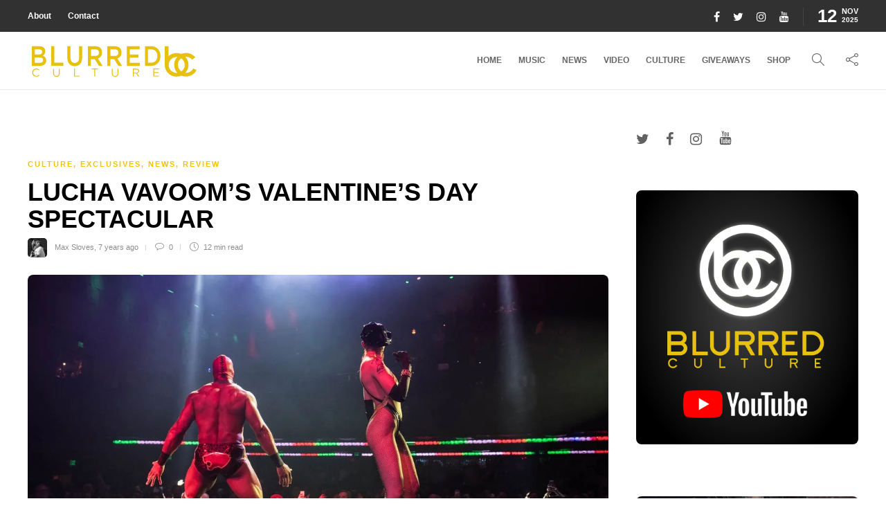

--- FILE ---
content_type: text/html; charset=UTF-8
request_url: https://blurredculture.com/lucha-vavoom-the-brilliant-and-synergistic-blend-of-mexican-masked-wrestling-the-lucha-with-burlesque-and-strip-tease-the-vavoom/
body_size: 143220
content:
<!DOCTYPE html>
<html lang="en">
<head>
	<meta charset="UTF-8">
			<meta name="viewport" content="width=device-width, initial-scale=1">
		<script type="text/javascript">
/* <![CDATA[ */
window.JetpackScriptData = {"site":{"icon":"https://i0.wp.com/blurredculture.com/wp-content/uploads/2017/11/cropped-wh-EdSut-1-1.jpg?fit=512%2C512\u0026ssl=1\u0026w=64","title":"Blurred Culture","host":"unknown","is_wpcom_platform":false}};
/* ]]> */
</script>
<meta name='robots' content='index, follow, max-image-preview:large, max-snippet:-1, max-video-preview:-1' />
	<style>img:is([sizes="auto" i], [sizes^="auto," i]) { contain-intrinsic-size: 3000px 1500px }</style>
	
	<!-- This site is optimized with the Yoast SEO plugin v25.5 - https://yoast.com/wordpress/plugins/seo/ -->
	<title>Lucha VaVOOM&#039;s Valentine&#039;s Day Spectacular - Blurred Culture</title>
	<link rel="canonical" href="https://blurredculture.com/lucha-vavoom-the-brilliant-and-synergistic-blend-of-mexican-masked-wrestling-the-lucha-with-burlesque-and-strip-tease-the-vavoom/" />
	<meta property="og:locale" content="en_US" />
	<meta property="og:type" content="article" />
	<meta property="og:title" content="Lucha VaVOOM&#039;s Valentine&#039;s Day Spectacular - Blurred Culture" />
	<meta property="og:description" content="LOS ANGELES, CA- There tend to be two schools of thought regarding the celebration of Valentine’s Day. On the one hand, there are those who absolutely love it. Can’t wait. Hearts and chocolates. RomComs and scented candles. Rose petals. All the feels. On the other..." />
	<meta property="og:url" content="https://blurredculture.com/lucha-vavoom-the-brilliant-and-synergistic-blend-of-mexican-masked-wrestling-the-lucha-with-burlesque-and-strip-tease-the-vavoom/" />
	<meta property="og:site_name" content="Blurred Culture" />
	<meta property="article:published_time" content="2019-02-20T19:27:53+00:00" />
	<meta property="article:modified_time" content="2019-02-22T08:07:08+00:00" />
	<meta property="og:image" content="https://i0.wp.com/blurredculture.com/wp-content/uploads/2019/02/Credit-Timothy-Norris-46.jpg?fit=1200%2C800&ssl=1" />
	<meta property="og:image:width" content="1200" />
	<meta property="og:image:height" content="800" />
	<meta property="og:image:type" content="image/jpeg" />
	<meta name="author" content="Max Sloves" />
	<meta name="twitter:card" content="summary_large_image" />
	<meta name="twitter:label1" content="Written by" />
	<meta name="twitter:data1" content="Max Sloves" />
	<meta name="twitter:label2" content="Est. reading time" />
	<meta name="twitter:data2" content="12 minutes" />
	<script type="application/ld+json" class="yoast-schema-graph">{"@context":"https://schema.org","@graph":[{"@type":"WebPage","@id":"https://blurredculture.com/lucha-vavoom-the-brilliant-and-synergistic-blend-of-mexican-masked-wrestling-the-lucha-with-burlesque-and-strip-tease-the-vavoom/","url":"https://blurredculture.com/lucha-vavoom-the-brilliant-and-synergistic-blend-of-mexican-masked-wrestling-the-lucha-with-burlesque-and-strip-tease-the-vavoom/","name":"Lucha VaVOOM's Valentine's Day Spectacular - Blurred Culture","isPartOf":{"@id":"https://blurredculture.com/#website"},"primaryImageOfPage":{"@id":"https://blurredculture.com/lucha-vavoom-the-brilliant-and-synergistic-blend-of-mexican-masked-wrestling-the-lucha-with-burlesque-and-strip-tease-the-vavoom/#primaryimage"},"image":{"@id":"https://blurredculture.com/lucha-vavoom-the-brilliant-and-synergistic-blend-of-mexican-masked-wrestling-the-lucha-with-burlesque-and-strip-tease-the-vavoom/#primaryimage"},"thumbnailUrl":"https://i0.wp.com/blurredculture.com/wp-content/uploads/2019/02/Credit-Timothy-Norris-46.jpg?fit=1200%2C800&ssl=1","datePublished":"2019-02-20T19:27:53+00:00","dateModified":"2019-02-22T08:07:08+00:00","author":{"@id":"https://blurredculture.com/#/schema/person/6c45da4f0fe39dfc250edea198c8ec83"},"breadcrumb":{"@id":"https://blurredculture.com/lucha-vavoom-the-brilliant-and-synergistic-blend-of-mexican-masked-wrestling-the-lucha-with-burlesque-and-strip-tease-the-vavoom/#breadcrumb"},"inLanguage":"en","potentialAction":[{"@type":"ReadAction","target":["https://blurredculture.com/lucha-vavoom-the-brilliant-and-synergistic-blend-of-mexican-masked-wrestling-the-lucha-with-burlesque-and-strip-tease-the-vavoom/"]}]},{"@type":"ImageObject","inLanguage":"en","@id":"https://blurredculture.com/lucha-vavoom-the-brilliant-and-synergistic-blend-of-mexican-masked-wrestling-the-lucha-with-burlesque-and-strip-tease-the-vavoom/#primaryimage","url":"https://i0.wp.com/blurredculture.com/wp-content/uploads/2019/02/Credit-Timothy-Norris-46.jpg?fit=1200%2C800&ssl=1","contentUrl":"https://i0.wp.com/blurredculture.com/wp-content/uploads/2019/02/Credit-Timothy-Norris-46.jpg?fit=1200%2C800&ssl=1","width":1200,"height":800,"caption":"Lucha VaVOOM @ Mayan Theatre 5/4/18. Photo by Timothy Norris (@TimothyNorris). Courtesy of Lucha VaVOOM. Used with permission."},{"@type":"BreadcrumbList","@id":"https://blurredculture.com/lucha-vavoom-the-brilliant-and-synergistic-blend-of-mexican-masked-wrestling-the-lucha-with-burlesque-and-strip-tease-the-vavoom/#breadcrumb","itemListElement":[{"@type":"ListItem","position":1,"name":"Home","item":"https://blurredculture.com/"},{"@type":"ListItem","position":2,"name":"Blog","item":"https://blurredculture.com/blog/"},{"@type":"ListItem","position":3,"name":"Lucha VaVOOM&#8217;s Valentine&#8217;s Day Spectacular"}]},{"@type":"WebSite","@id":"https://blurredculture.com/#website","url":"https://blurredculture.com/","name":"Blurred Culture","description":"","potentialAction":[{"@type":"SearchAction","target":{"@type":"EntryPoint","urlTemplate":"https://blurredculture.com/?s={search_term_string}"},"query-input":{"@type":"PropertyValueSpecification","valueRequired":true,"valueName":"search_term_string"}}],"inLanguage":"en"},{"@type":"Person","@id":"https://blurredculture.com/#/schema/person/6c45da4f0fe39dfc250edea198c8ec83","name":"Max Sloves","image":{"@type":"ImageObject","inLanguage":"en","@id":"https://blurredculture.com/#/schema/person/image/","url":"https://secure.gravatar.com/avatar/c2b73ed570abe5af4864d0d6f236701330dd1da3d66ba68fd852100bb4b00826?s=96&d=retro&r=g","contentUrl":"https://secure.gravatar.com/avatar/c2b73ed570abe5af4864d0d6f236701330dd1da3d66ba68fd852100bb4b00826?s=96&d=retro&r=g","caption":"Max Sloves"},"description":"Music. Yoga. Literature. Languages. Water. Wood. This is the world in which I dwell as I continue my quest to keep it analog.","url":"https://blurredculture.com/author/max-sloves/"}]}</script>
	<!-- / Yoast SEO plugin. -->


<link rel='dns-prefetch' href='//secure.gravatar.com' />
<link rel='dns-prefetch' href='//www.googletagmanager.com' />
<link rel='dns-prefetch' href='//stats.wp.com' />
<link rel='dns-prefetch' href='//v0.wordpress.com' />
<link rel='dns-prefetch' href='//pagead2.googlesyndication.com' />
<link rel='preconnect' href='//i0.wp.com' />
<link rel="alternate" type="application/rss+xml" title="Blurred Culture &raquo; Feed" href="https://blurredculture.com/feed/" />
<link rel="alternate" type="application/rss+xml" title="Blurred Culture &raquo; Comments Feed" href="https://blurredculture.com/comments/feed/" />
<script type="text/javascript" id="wpp-js" src="https://blurredculture.com/wp-content/plugins/wordpress-popular-posts/assets/js/wpp.min.js?ver=7.3.3" data-sampling="0" data-sampling-rate="100" data-api-url="https://blurredculture.com/wp-json/wordpress-popular-posts" data-post-id="63196" data-token="57384077f3" data-lang="0" data-debug="0"></script>
<link rel="alternate" type="application/rss+xml" title="Blurred Culture &raquo; Lucha VaVOOM&#8217;s Valentine&#8217;s Day Spectacular Comments Feed" href="https://blurredculture.com/lucha-vavoom-the-brilliant-and-synergistic-blend-of-mexican-masked-wrestling-the-lucha-with-burlesque-and-strip-tease-the-vavoom/feed/" />
<script type="text/javascript">
/* <![CDATA[ */
window._wpemojiSettings = {"baseUrl":"https:\/\/s.w.org\/images\/core\/emoji\/16.0.1\/72x72\/","ext":".png","svgUrl":"https:\/\/s.w.org\/images\/core\/emoji\/16.0.1\/svg\/","svgExt":".svg","source":{"concatemoji":"https:\/\/blurredculture.com\/wp-includes\/js\/wp-emoji-release.min.js?ver=6.8.3"}};
/*! This file is auto-generated */
!function(s,n){var o,i,e;function c(e){try{var t={supportTests:e,timestamp:(new Date).valueOf()};sessionStorage.setItem(o,JSON.stringify(t))}catch(e){}}function p(e,t,n){e.clearRect(0,0,e.canvas.width,e.canvas.height),e.fillText(t,0,0);var t=new Uint32Array(e.getImageData(0,0,e.canvas.width,e.canvas.height).data),a=(e.clearRect(0,0,e.canvas.width,e.canvas.height),e.fillText(n,0,0),new Uint32Array(e.getImageData(0,0,e.canvas.width,e.canvas.height).data));return t.every(function(e,t){return e===a[t]})}function u(e,t){e.clearRect(0,0,e.canvas.width,e.canvas.height),e.fillText(t,0,0);for(var n=e.getImageData(16,16,1,1),a=0;a<n.data.length;a++)if(0!==n.data[a])return!1;return!0}function f(e,t,n,a){switch(t){case"flag":return n(e,"\ud83c\udff3\ufe0f\u200d\u26a7\ufe0f","\ud83c\udff3\ufe0f\u200b\u26a7\ufe0f")?!1:!n(e,"\ud83c\udde8\ud83c\uddf6","\ud83c\udde8\u200b\ud83c\uddf6")&&!n(e,"\ud83c\udff4\udb40\udc67\udb40\udc62\udb40\udc65\udb40\udc6e\udb40\udc67\udb40\udc7f","\ud83c\udff4\u200b\udb40\udc67\u200b\udb40\udc62\u200b\udb40\udc65\u200b\udb40\udc6e\u200b\udb40\udc67\u200b\udb40\udc7f");case"emoji":return!a(e,"\ud83e\udedf")}return!1}function g(e,t,n,a){var r="undefined"!=typeof WorkerGlobalScope&&self instanceof WorkerGlobalScope?new OffscreenCanvas(300,150):s.createElement("canvas"),o=r.getContext("2d",{willReadFrequently:!0}),i=(o.textBaseline="top",o.font="600 32px Arial",{});return e.forEach(function(e){i[e]=t(o,e,n,a)}),i}function t(e){var t=s.createElement("script");t.src=e,t.defer=!0,s.head.appendChild(t)}"undefined"!=typeof Promise&&(o="wpEmojiSettingsSupports",i=["flag","emoji"],n.supports={everything:!0,everythingExceptFlag:!0},e=new Promise(function(e){s.addEventListener("DOMContentLoaded",e,{once:!0})}),new Promise(function(t){var n=function(){try{var e=JSON.parse(sessionStorage.getItem(o));if("object"==typeof e&&"number"==typeof e.timestamp&&(new Date).valueOf()<e.timestamp+604800&&"object"==typeof e.supportTests)return e.supportTests}catch(e){}return null}();if(!n){if("undefined"!=typeof Worker&&"undefined"!=typeof OffscreenCanvas&&"undefined"!=typeof URL&&URL.createObjectURL&&"undefined"!=typeof Blob)try{var e="postMessage("+g.toString()+"("+[JSON.stringify(i),f.toString(),p.toString(),u.toString()].join(",")+"));",a=new Blob([e],{type:"text/javascript"}),r=new Worker(URL.createObjectURL(a),{name:"wpTestEmojiSupports"});return void(r.onmessage=function(e){c(n=e.data),r.terminate(),t(n)})}catch(e){}c(n=g(i,f,p,u))}t(n)}).then(function(e){for(var t in e)n.supports[t]=e[t],n.supports.everything=n.supports.everything&&n.supports[t],"flag"!==t&&(n.supports.everythingExceptFlag=n.supports.everythingExceptFlag&&n.supports[t]);n.supports.everythingExceptFlag=n.supports.everythingExceptFlag&&!n.supports.flag,n.DOMReady=!1,n.readyCallback=function(){n.DOMReady=!0}}).then(function(){return e}).then(function(){var e;n.supports.everything||(n.readyCallback(),(e=n.source||{}).concatemoji?t(e.concatemoji):e.wpemoji&&e.twemoji&&(t(e.twemoji),t(e.wpemoji)))}))}((window,document),window._wpemojiSettings);
/* ]]> */
</script>
<link rel='stylesheet' id='jetpack_related-posts-css' href='https://blurredculture.com/wp-content/plugins/jetpack/modules/related-posts/related-posts.css?ver=20240116' type='text/css' media='all' />
<style id='wp-emoji-styles-inline-css' type='text/css'>

	img.wp-smiley, img.emoji {
		display: inline !important;
		border: none !important;
		box-shadow: none !important;
		height: 1em !important;
		width: 1em !important;
		margin: 0 0.07em !important;
		vertical-align: -0.1em !important;
		background: none !important;
		padding: 0 !important;
	}
</style>
<link rel='stylesheet' id='wp-block-library-css' href='https://blurredculture.com/wp-includes/css/dist/block-library/style.min.css?ver=6.8.3' type='text/css' media='all' />
<style id='classic-theme-styles-inline-css' type='text/css'>
/*! This file is auto-generated */
.wp-block-button__link{color:#fff;background-color:#32373c;border-radius:9999px;box-shadow:none;text-decoration:none;padding:calc(.667em + 2px) calc(1.333em + 2px);font-size:1.125em}.wp-block-file__button{background:#32373c;color:#fff;text-decoration:none}
</style>
<style id='safe-svg-svg-icon-style-inline-css' type='text/css'>
.safe-svg-cover{text-align:center}.safe-svg-cover .safe-svg-inside{display:inline-block;max-width:100%}.safe-svg-cover svg{fill:currentColor;height:100%;max-height:100%;max-width:100%;width:100%}

</style>
<link rel='stylesheet' id='mediaelement-css' href='https://blurredculture.com/wp-includes/js/mediaelement/mediaelementplayer-legacy.min.css?ver=4.2.17' type='text/css' media='all' />
<link rel='stylesheet' id='wp-mediaelement-css' href='https://blurredculture.com/wp-includes/js/mediaelement/wp-mediaelement.min.css?ver=6.8.3' type='text/css' media='all' />
<style id='jetpack-sharing-buttons-style-inline-css' type='text/css'>
.jetpack-sharing-buttons__services-list{display:flex;flex-direction:row;flex-wrap:wrap;gap:0;list-style-type:none;margin:5px;padding:0}.jetpack-sharing-buttons__services-list.has-small-icon-size{font-size:12px}.jetpack-sharing-buttons__services-list.has-normal-icon-size{font-size:16px}.jetpack-sharing-buttons__services-list.has-large-icon-size{font-size:24px}.jetpack-sharing-buttons__services-list.has-huge-icon-size{font-size:36px}@media print{.jetpack-sharing-buttons__services-list{display:none!important}}.editor-styles-wrapper .wp-block-jetpack-sharing-buttons{gap:0;padding-inline-start:0}ul.jetpack-sharing-buttons__services-list.has-background{padding:1.25em 2.375em}
</style>
<style id='global-styles-inline-css' type='text/css'>
:root{--wp--preset--aspect-ratio--square: 1;--wp--preset--aspect-ratio--4-3: 4/3;--wp--preset--aspect-ratio--3-4: 3/4;--wp--preset--aspect-ratio--3-2: 3/2;--wp--preset--aspect-ratio--2-3: 2/3;--wp--preset--aspect-ratio--16-9: 16/9;--wp--preset--aspect-ratio--9-16: 9/16;--wp--preset--color--black: #000000;--wp--preset--color--cyan-bluish-gray: #abb8c3;--wp--preset--color--white: #ffffff;--wp--preset--color--pale-pink: #f78da7;--wp--preset--color--vivid-red: #cf2e2e;--wp--preset--color--luminous-vivid-orange: #ff6900;--wp--preset--color--luminous-vivid-amber: #fcb900;--wp--preset--color--light-green-cyan: #7bdcb5;--wp--preset--color--vivid-green-cyan: #00d084;--wp--preset--color--pale-cyan-blue: #8ed1fc;--wp--preset--color--vivid-cyan-blue: #0693e3;--wp--preset--color--vivid-purple: #9b51e0;--wp--preset--gradient--vivid-cyan-blue-to-vivid-purple: linear-gradient(135deg,rgba(6,147,227,1) 0%,rgb(155,81,224) 100%);--wp--preset--gradient--light-green-cyan-to-vivid-green-cyan: linear-gradient(135deg,rgb(122,220,180) 0%,rgb(0,208,130) 100%);--wp--preset--gradient--luminous-vivid-amber-to-luminous-vivid-orange: linear-gradient(135deg,rgba(252,185,0,1) 0%,rgba(255,105,0,1) 100%);--wp--preset--gradient--luminous-vivid-orange-to-vivid-red: linear-gradient(135deg,rgba(255,105,0,1) 0%,rgb(207,46,46) 100%);--wp--preset--gradient--very-light-gray-to-cyan-bluish-gray: linear-gradient(135deg,rgb(238,238,238) 0%,rgb(169,184,195) 100%);--wp--preset--gradient--cool-to-warm-spectrum: linear-gradient(135deg,rgb(74,234,220) 0%,rgb(151,120,209) 20%,rgb(207,42,186) 40%,rgb(238,44,130) 60%,rgb(251,105,98) 80%,rgb(254,248,76) 100%);--wp--preset--gradient--blush-light-purple: linear-gradient(135deg,rgb(255,206,236) 0%,rgb(152,150,240) 100%);--wp--preset--gradient--blush-bordeaux: linear-gradient(135deg,rgb(254,205,165) 0%,rgb(254,45,45) 50%,rgb(107,0,62) 100%);--wp--preset--gradient--luminous-dusk: linear-gradient(135deg,rgb(255,203,112) 0%,rgb(199,81,192) 50%,rgb(65,88,208) 100%);--wp--preset--gradient--pale-ocean: linear-gradient(135deg,rgb(255,245,203) 0%,rgb(182,227,212) 50%,rgb(51,167,181) 100%);--wp--preset--gradient--electric-grass: linear-gradient(135deg,rgb(202,248,128) 0%,rgb(113,206,126) 100%);--wp--preset--gradient--midnight: linear-gradient(135deg,rgb(2,3,129) 0%,rgb(40,116,252) 100%);--wp--preset--font-size--small: 13px;--wp--preset--font-size--medium: 20px;--wp--preset--font-size--large: 36px;--wp--preset--font-size--x-large: 42px;--wp--preset--spacing--20: 0.44rem;--wp--preset--spacing--30: 0.67rem;--wp--preset--spacing--40: 1rem;--wp--preset--spacing--50: 1.5rem;--wp--preset--spacing--60: 2.25rem;--wp--preset--spacing--70: 3.38rem;--wp--preset--spacing--80: 5.06rem;--wp--preset--shadow--natural: 6px 6px 9px rgba(0, 0, 0, 0.2);--wp--preset--shadow--deep: 12px 12px 50px rgba(0, 0, 0, 0.4);--wp--preset--shadow--sharp: 6px 6px 0px rgba(0, 0, 0, 0.2);--wp--preset--shadow--outlined: 6px 6px 0px -3px rgba(255, 255, 255, 1), 6px 6px rgba(0, 0, 0, 1);--wp--preset--shadow--crisp: 6px 6px 0px rgba(0, 0, 0, 1);}:where(.is-layout-flex){gap: 0.5em;}:where(.is-layout-grid){gap: 0.5em;}body .is-layout-flex{display: flex;}.is-layout-flex{flex-wrap: wrap;align-items: center;}.is-layout-flex > :is(*, div){margin: 0;}body .is-layout-grid{display: grid;}.is-layout-grid > :is(*, div){margin: 0;}:where(.wp-block-columns.is-layout-flex){gap: 2em;}:where(.wp-block-columns.is-layout-grid){gap: 2em;}:where(.wp-block-post-template.is-layout-flex){gap: 1.25em;}:where(.wp-block-post-template.is-layout-grid){gap: 1.25em;}.has-black-color{color: var(--wp--preset--color--black) !important;}.has-cyan-bluish-gray-color{color: var(--wp--preset--color--cyan-bluish-gray) !important;}.has-white-color{color: var(--wp--preset--color--white) !important;}.has-pale-pink-color{color: var(--wp--preset--color--pale-pink) !important;}.has-vivid-red-color{color: var(--wp--preset--color--vivid-red) !important;}.has-luminous-vivid-orange-color{color: var(--wp--preset--color--luminous-vivid-orange) !important;}.has-luminous-vivid-amber-color{color: var(--wp--preset--color--luminous-vivid-amber) !important;}.has-light-green-cyan-color{color: var(--wp--preset--color--light-green-cyan) !important;}.has-vivid-green-cyan-color{color: var(--wp--preset--color--vivid-green-cyan) !important;}.has-pale-cyan-blue-color{color: var(--wp--preset--color--pale-cyan-blue) !important;}.has-vivid-cyan-blue-color{color: var(--wp--preset--color--vivid-cyan-blue) !important;}.has-vivid-purple-color{color: var(--wp--preset--color--vivid-purple) !important;}.has-black-background-color{background-color: var(--wp--preset--color--black) !important;}.has-cyan-bluish-gray-background-color{background-color: var(--wp--preset--color--cyan-bluish-gray) !important;}.has-white-background-color{background-color: var(--wp--preset--color--white) !important;}.has-pale-pink-background-color{background-color: var(--wp--preset--color--pale-pink) !important;}.has-vivid-red-background-color{background-color: var(--wp--preset--color--vivid-red) !important;}.has-luminous-vivid-orange-background-color{background-color: var(--wp--preset--color--luminous-vivid-orange) !important;}.has-luminous-vivid-amber-background-color{background-color: var(--wp--preset--color--luminous-vivid-amber) !important;}.has-light-green-cyan-background-color{background-color: var(--wp--preset--color--light-green-cyan) !important;}.has-vivid-green-cyan-background-color{background-color: var(--wp--preset--color--vivid-green-cyan) !important;}.has-pale-cyan-blue-background-color{background-color: var(--wp--preset--color--pale-cyan-blue) !important;}.has-vivid-cyan-blue-background-color{background-color: var(--wp--preset--color--vivid-cyan-blue) !important;}.has-vivid-purple-background-color{background-color: var(--wp--preset--color--vivid-purple) !important;}.has-black-border-color{border-color: var(--wp--preset--color--black) !important;}.has-cyan-bluish-gray-border-color{border-color: var(--wp--preset--color--cyan-bluish-gray) !important;}.has-white-border-color{border-color: var(--wp--preset--color--white) !important;}.has-pale-pink-border-color{border-color: var(--wp--preset--color--pale-pink) !important;}.has-vivid-red-border-color{border-color: var(--wp--preset--color--vivid-red) !important;}.has-luminous-vivid-orange-border-color{border-color: var(--wp--preset--color--luminous-vivid-orange) !important;}.has-luminous-vivid-amber-border-color{border-color: var(--wp--preset--color--luminous-vivid-amber) !important;}.has-light-green-cyan-border-color{border-color: var(--wp--preset--color--light-green-cyan) !important;}.has-vivid-green-cyan-border-color{border-color: var(--wp--preset--color--vivid-green-cyan) !important;}.has-pale-cyan-blue-border-color{border-color: var(--wp--preset--color--pale-cyan-blue) !important;}.has-vivid-cyan-blue-border-color{border-color: var(--wp--preset--color--vivid-cyan-blue) !important;}.has-vivid-purple-border-color{border-color: var(--wp--preset--color--vivid-purple) !important;}.has-vivid-cyan-blue-to-vivid-purple-gradient-background{background: var(--wp--preset--gradient--vivid-cyan-blue-to-vivid-purple) !important;}.has-light-green-cyan-to-vivid-green-cyan-gradient-background{background: var(--wp--preset--gradient--light-green-cyan-to-vivid-green-cyan) !important;}.has-luminous-vivid-amber-to-luminous-vivid-orange-gradient-background{background: var(--wp--preset--gradient--luminous-vivid-amber-to-luminous-vivid-orange) !important;}.has-luminous-vivid-orange-to-vivid-red-gradient-background{background: var(--wp--preset--gradient--luminous-vivid-orange-to-vivid-red) !important;}.has-very-light-gray-to-cyan-bluish-gray-gradient-background{background: var(--wp--preset--gradient--very-light-gray-to-cyan-bluish-gray) !important;}.has-cool-to-warm-spectrum-gradient-background{background: var(--wp--preset--gradient--cool-to-warm-spectrum) !important;}.has-blush-light-purple-gradient-background{background: var(--wp--preset--gradient--blush-light-purple) !important;}.has-blush-bordeaux-gradient-background{background: var(--wp--preset--gradient--blush-bordeaux) !important;}.has-luminous-dusk-gradient-background{background: var(--wp--preset--gradient--luminous-dusk) !important;}.has-pale-ocean-gradient-background{background: var(--wp--preset--gradient--pale-ocean) !important;}.has-electric-grass-gradient-background{background: var(--wp--preset--gradient--electric-grass) !important;}.has-midnight-gradient-background{background: var(--wp--preset--gradient--midnight) !important;}.has-small-font-size{font-size: var(--wp--preset--font-size--small) !important;}.has-medium-font-size{font-size: var(--wp--preset--font-size--medium) !important;}.has-large-font-size{font-size: var(--wp--preset--font-size--large) !important;}.has-x-large-font-size{font-size: var(--wp--preset--font-size--x-large) !important;}
:where(.wp-block-post-template.is-layout-flex){gap: 1.25em;}:where(.wp-block-post-template.is-layout-grid){gap: 1.25em;}
:where(.wp-block-columns.is-layout-flex){gap: 2em;}:where(.wp-block-columns.is-layout-grid){gap: 2em;}
:root :where(.wp-block-pullquote){font-size: 1.5em;line-height: 1.6;}
</style>
<link rel='stylesheet' id='sliderpro-plugin-style-css' href='https://blurredculture.com/wp-content/plugins/sliderpro/public/assets/css/slider-pro.min.css?ver=4.8.12' type='text/css' media='all' />
<link rel='stylesheet' id='font-awesome-css' href='https://blurredculture.com/wp-content/plugins/elementor/assets/lib/font-awesome/css/font-awesome.min.css?ver=4.7.0' type='text/css' media='all' />
<link rel='stylesheet' id='bootstrap-css' href='https://blurredculture.com/wp-content/themes/gillion/css/plugins/bootstrap.min.css?ver=3.3.4' type='text/css' media='all' />
<link rel='stylesheet' id='gillion-plugins-css' href='https://blurredculture.com/wp-content/themes/gillion/css/plugins.css?ver=6.8.3' type='text/css' media='all' />
<link rel='stylesheet' id='gillion-styles-css' href='https://blurredculture.com/wp-content/themes/gillion/style.css?ver=6.8.3' type='text/css' media='all' />
<link rel='stylesheet' id='gillion-responsive-css' href='https://blurredculture.com/wp-content/themes/gillion/css/responsive.css?ver=6.8.3' type='text/css' media='all' />
<style id='gillion-responsive-inline-css' type='text/css'>
/* Gillion CSS */.sh-default-color a,.sh-default-color,#sidebar a:not(.widget-learn-more),.logged-in-as a ,.wpcf7-form-control-wrap .simpleselect {color: #616161!important;}html body,html .menu-item a {font-family: "Helvetica"; color: #616161; font-size: 14px; }.post-thumnail-caption,.post-meta a,.post-meta span,.sh-pagination a,.sh-pagination span,#sidebar .widget_recent_entries .post-date {color: #8d8d8d;}#sidebar .widget_recent_comments .recentcomments > span a,#sidebar .post-meta a {color: #8d8d8d!important;}.post-categories,.post-categories a {color: #f8c104;}.post-categories a:hover,.post-categories a:focus {color: #f7d460;}.cat-item a,.post-categories,.post-categories a {font-family: Helvetica;}.sh-post-categories-style1 .cat-item a,.sh-post-categories-style1 .post-categories,.sh-post-categories-style1 .post-categories a {font-weight: }.sh-accent-color,ul.page-numbers a:hover,.sh-comment-date a:hover,.comment-respond #cancel-comment-reply-link,.post-sticky,.post-swtich-style2 h4:hover,.sh-unyson-frontend-test.active,.plyr--full-ui input[type=range],.sh-post-author-info a:hover i,.sh-post-author-info h4:hover {color: #f8c104!important;}.sh-post-categories-style2 .post-format-icon:hover,.sh-post-categories-style2 .post-thumbnail .post-categories a:hover,.sh-post-categories-style2 .post-gallery .post-categories a:hover,.sh-post-categories-style2 .blog-slider-item .post-categories a:hover,.sh-post-categories-style2 .post-style-cover .post-categories a:hover,.sh-dropcaps-full-square,.sh-dropcaps-full-square-border,.mc4wp-form input[type=submit],.mc4wp-form button[type=submit],.gillion-woocommerce .woocommerce .return-to-shop a.button,.sh-accent-color-background {background-color: #f8c104;}.sh-instagram-widget-with-button .null-instagram-feed .clear a:hover,.sh-instagram-widget-with-button .null-instagram-feed .clear a:focus,.contact-form input[type="submit"],.sh-back-to-top:hover,.sh-dropcaps-full-square-tale,ul.page-numbers .current,ul.page-numbers .current:hover,.comment-input-required,.widget_tag_cloud a:hover,.post-password-form input[type="submit"],.wpcf7-form .wpcf7-submit,.plyr--audio .plyr__control.plyr__tab-focus,.plyr--audio .plyr__control:hover,.plyr--audio .plyr__control[aria-expanded=true] {background-color: #f8c104!important;}::selection {background-color: #f8c104!important;color: #fff;}::-moz-selection {background-color: #f8c104!important;color: #fff;}.sh-dropcaps-full-square-tale:after,.widget_tag_cloud a:hover:after {border-left-color: #f8c104!important;}.sh-instagram-widget-with-button .null-instagram-feed .clear a:hover,.sh-instagram-widget-with-button .null-instagram-feed .clear a:focus,.sh-back-to-top:hover,.vcg-woocommerce-spotlight-tabs li.active a,.wpb-js-composer .vc_tta.vc_general.vc_tta-style-flat .vc_tta-tab.vc_active > a {border-color: #f8c104!important;}.contact-form input[type="submit"]:hover,.wpcf7-form .wpcf7-submit:hover,.post-password-form input[type="submit"]:hover,.mc4wp-form input[type=submit]:hover,.sh-accent-color-background-hover:hover {background-color: #f7d460!important;}a {color: #f8c104;}a:hover,a:focus {color: #f7d460;}body h1,body h2,body h3,body h4,body h5,body h6 {font-family: "Helvetica"; color: #000000; }.post-meta,.post-categories,.post-switch-item-right,.sh-read-later-review-score,.sh-nav li.menu-item a,.sh-nav-container li.menu-item a,.sh-comment-date a,.post-button .post-button-text,.widget_categories li,.sh-dropcaps,.sh-dropcaps-full-square,.sh-dropcaps-full-square-border,.sh-dropcaps-full-square-tale,.sh-dropcaps-square-border,.sh-dropcaps-square-border2,.sh-dropcaps-circle,.comment-body .reply,.sh-comment-form label,blockquote,blockquote:after,.post-review-score,.sh-comment-author a,.sh-header-top .sh-nav li.menu-item a,.post-quote-link-content p,.instagram-post-overlay-container,.widget_categories li .count,.sh-login-popup,.widget-learn-more,.gillion-woocommerce ul.products li.product,.gillion-woocommerce div.product div.summary > *:not(.woocommerce-product-details__short-description),.gillion-woocommerce div.product .woocommerce-tabs ul.tabs li a,.gillion-woocommerce #review_form,.gillion-woocommerce .widget_shopping_cart .cart_list > li > a:not(.remove),.gillion-woocommerce .widget_shopping_cart .total,.gillion-woocommerce .woocommerce-MyAccount-navigation ul li,.gillion-woocommerce table thead,body.woocommerce-account.woocommerce-page:not(.woocommerce-edit-address) .woocommerce-MyAccount-content > p,.gillion-woocommerce .woocommerce .button,.gillion-woocommerce #coupon_code,.sh-instagram-widget-with-button .null-instagram-feed .clear a,.sh-post-title-font {font-family: "Helvetica";}.sh-heading-font {font-family: "Helvetica"}.sh-heading-weight {font-weight: }h1 {font-size: 30px;}h2 {font-size: 24px;}h3 {font-size: 21px;}h4 {font-size: 18px;}h5 {font-size: 16px;}h6 {font-size: 14px;}.post-title {text-transform: uppercase;}.sh-heading-color,table th,.blog-single .post-title h2:hover,.wrap-forms label,.wpcf7-form p,.post-password-form label,#sidebar .widget_categories li > a,#sidebar .widget_categories li .count,#sidebar .sh-widget-posts-slider-group-style2 .post-categories a,#sidebar .sh-widget-posts-slider-group-style3 .post-categories a,.sh-footer-widgets .sh-widget-posts-slider-group-style2 .post-categories a,.sh-footer-widgets .sh-widget-posts-slider-group-style3 .post-categories a,.sh-comment-author,.post-meta a:hover,.post-meta a:focus,.sh-comment-author a,.blog-textslider-post a,.gillion-woocommerce .price > ins,.gillion-woocommerce ul.products li.product .price > span.amount,.gillion-woocommerce p.price,.gillion-woocommerce span.price,.gillion-woocommerce ul.products li.product .woocommerce-loop-product__title,.gillion-woocommerce ul.products li.product .outofstock,.gillion-woocommerce .widget_shopping_cart .cart_list > li > a:not(.remove),.gillion-woocommerce .widget_shopping_cart .total,.gillion-woocommerce .widget_shopping_cart .buttons a,.gillion-woocommerce .widget_shopping_cart .buttons a:not(.checkout) {color: #000000!important;}.sh-header,.sh-header-top,.sh-header-mobile {background-color: #fff;}.sh-header-top {background-color: #313131!important;}.sh-header-top .sh-nav li.menu-item a,.sh-header-top .header-social-media a,.sh-header-top-date {color: #fff;}.sh-header-top .sh-nav li.menu-item a:hover,.sh-header-top .header-social-media a:hover,.sh-header-top-date:hover {color: #f8c104;}.sh-header .sh-nav > li.menu-item > a {text-transform: uppercase;}.sh-nav-mobile li a {text-transform: uppercase;}.sh-header-search-close i,.sh-header .sh-nav > li.menu-item > a,.sh-header-mobile-navigation li.menu-item > a > i {color: #666666;}.sh-header .sh-nav-login #header-login > span {border-color: #666666;}.sh-header .sh-nav > li > a i {color: #666666;}.sh-header .sh-nav > li > a:hover i {color: #f8c104;}.sh-nav > li.menu-item > a {font-size: 12px;}.sh-nav-mobile li a {font-size: 13px;}.sh-header .sh-nav > li.menu-item:hover:not(.sh-nav-social) > a,.sh-header .sh-nav > li.menu-item:hover:not(.sh-nav-social) > a > i,.sh-header .sh-nav > li.sh-nav-social > a:hover > i,.sh-header-mobile-navigation li > a:hover > i {color: #f8c104;}.sh-header .sh-nav > li.menu-item:hover .sh-hamburger-menu span {background-color: #f8c104;}.sh-header .sh-nav > .current_page_item > a,.sh-header .sh-nav > .current-menu-ancestor > a,.sh-header .sh-nav > .current-menu-item > a {color: #f8c104!important;}.header-logo img {height: auto;max-height: 250px;}.sh-header-mobile-navigation .header-logo img {height: auto;max-height: 250px;}.sh-sticky-header-active .header-logo img {height: auto;}.sh-header,.sh-header-3 > .container {border-bottom: 1px solid rgba( 0,0,0,0.08 );} .sh-header-mobile-dropdown,.header-mobile-social-media a,.primary-desktop .sh-nav > li.menu-item ul:not(.nav-tabs),.sh-header-mobile-dropdown {background-color: #ffffff!important;} .sh-nav-mobile li:after,.sh-nav-mobile ul:before {background-color: #f8c104!important;} .header-mobile-social-media a i,.sh-nav-mobile li a,.primary-desktop .sh-nav > li.menu-item ul a {color: #666666!important;}.sh-nav-mobile .current_page_item > a,.sh-nav-mobile > li a:hover,.primary-desktop .sh-nav ul,.primary-desktop .sh-nav > li.menu-item ul li:hover > a,.primary-desktop .sh-nav > li.menu-item ul li:hover > a i,.primary-desktop .sh-nav ul.mega-menu-row li.mega-menu-col > a {color: #f8c104!important;}.header-mobile-social-media,.header-mobile-social-media a {border-color: #f8c104!important;}/*.primary-desktop .sh-nav li.menu-item ul:not(.nav-tabs) {border: 1px solid #f8c104!important;}*/.sh-nav .mega-menu-row > li.menu-item {border-right: 1px solid #f8c104!important;}#sidebar .widget-item .widget-title,.wpb_widgetised_column .widget-item .widget-title {color: #666666; font-size: 18px; }#sidebar .widget-item li {border-color: #f0f0f0!important;}.sh-footer {background-image: url(//doobieville.com/wp-content/uploads/2014/09/unnamed.jpg);background-size: cover;background-position: 50% 50%;}.sh-footer .sh-footer-widgets {background-color: #000000;color: #ffffff;}.sh-footer .sh-footer-widgets .post-meta,.sh-footer .sh-footer-widgets .sh-recent-posts-widgets-item-meta a {color: #ffffff;}.sh-footer .sh-footer-widgets i:not(.icon-link):not(.icon-magnifier),.sh-footer .sh-footer-widgets .widget_recent_entries li:before {color: #ffffff!important;}.sh-footer .sh-footer-widgets h3,.sh-footer .sh-footer-widgets h4,.sh-title-style2 .sh-footer-widgets .sh-tabs-stying li.active a,.sh-title-style2 .sh-footer-widgets .sh-tabs-stying li.active a h4 {color: #ffffff; font-size: 20px; }.sh-footer .sh-footer-widgets ul li,.sh-footer .sh-footer-widgets ul li,.widget_product_categories ul.product-categories a,.sh-recent-posts-widgets .sh-recent-posts-widgets-item,.sh-footer .sh-widget-posts-slider-style1:not(:last-child),.sh-footer-widgets .widget_tag_cloud a,.sh-title-style2 .sh-footer-widgets .sh-widget-title-styling,.sh-carousel-style2 .sh-footer-widgets .sh-carousel-buttons-styling {border-color: rgba(255,255,255,0.10);}.sh-title-style2 .sh-footer-widgets .sh-widget-title-styling h3,.sh-title-style2 .sh-footer-widgets .sh-widget-title-styling h4 {border-color: #ffffff;}.sh-footer .post-meta-content > *:not(:last-child):not(:nth-last-child(2)):after,.sh-footer-widgets h3:not(.widget-tab-title):after,.sh-footer-widgets h4:not(.widget-tab-title):after,.sh-footer-widgets .sh-widget-poststab-title:after,.sh-carousel-style2 .sh-footer-widgets .sh-carousel-buttons-styling:after {background-color: rgba(255,255,255,0.10);}@media (max-width: 1025px) {.sh-footer .post-meta-content > *:nth-last-child(2):after {background-color: rgba(255,255,255,0.10);}}.sh-footer-widgets {border-bottom: 1px solid rgba(221,221,221,0.12);}.sh-footer .sh-footer-widgets a,.sh-footer .sh-footer-widgets .post-views,.sh-footer .sh-footer-widgets li a,.sh-footer .sh-footer-widgets h6,.sh-footer .sh-footer-widgets .sh-widget-posts-slider-style1 h5,.sh-footer .sh-footer-widgets .sh-widget-posts-slider-style1 h5 span,.sh-footer .widget_about_us .widget-quote {color: #f8c104;}.sh-footer .sh-footer-widgets a:hover,.sh-footer .sh-footer-widgets li a:hover,.sh-footer .sh-footer-widgets h6:hover {color: #e3b007;}.sh-footer-columns > .widget-item {}.sh-footer .sh-copyrights {background-color: #1e1e1e;color: #ffffff;}.sh-footer .sh-copyrights a,.sh-footer .sh-copyrights .sh-nav li.menu-item a {color: #f8c104;}.sh-footer .sh-copyrights a:hover {color: #f7c111!important;}.sh-footer .sh-copyrights-social a {border-left: 1px solid ;}.sh-footer .sh-copyrights-social a:last-child {border-right: 1px solid ;}@media (max-width: 850px) {.sh-footer .sh-copyrights-social a {border: 1px solid ;}}.gillion-woocommerce #content:not(.page-content) ul.products li.product {;width: 25%;}.sh-titlebar {background-color: #fbfbfb;}img {-webkit-backface-visibility: hidden;}.sh-back-to-top {border-radius: 8px}.sh-404-left .sh-ratio-content {background-image: url();}.sh-404-page .sh-404-overay {background-color: #f8c104;}.sh-widget-title-styling h3,.sh-widget-title-styling h4,.post-related-title h2,.sh-categories-title h2,.sh-blog-fancy-title-container h2 {font-weight: 0}
@media (min-width: 1250px) {.container { max-width: 1200px!important;min-width: 1200px!important; width: 1200px!important;}/* Elementor Page Builder */.elementor-section-boxed.elementor-top-section > .elementor-container { width: 1200px;min-width: auto;max-width: 100%; }.elementor-section-boxed.elementor-top-section > .elementor-container .elementor-section > .elementor-container {width: 100%;}} 



a.post-lightbox { display: none;}li.menu-item.sh-nav-readmore.sh-nav-special { display: none;}.header-logo img {width: 250px !important;}
</style>
<link rel='stylesheet' id='plyr-css' href='https://blurredculture.com/wp-content/themes/gillion/css/plugins/plyr.css?ver=6.8.3' type='text/css' media='all' />
<link rel='stylesheet' id='gillion-child-style-css' href='https://blurredculture.com/wp-content/themes/gillion-child/style.css?ver=6.8.3' type='text/css' media='all' />
<link rel='stylesheet' id='sharedaddy-css' href='https://blurredculture.com/wp-content/plugins/jetpack/modules/sharedaddy/sharing.css?ver=14.8' type='text/css' media='all' />
<link rel='stylesheet' id='social-logos-css' href='https://blurredculture.com/wp-content/plugins/jetpack/_inc/social-logos/social-logos.min.css?ver=14.8' type='text/css' media='all' />
<script type="text/javascript" id="jetpack_related-posts-js-extra">
/* <![CDATA[ */
var related_posts_js_options = {"post_heading":"h4"};
/* ]]> */
</script>
<script type="text/javascript" src="https://blurredculture.com/wp-content/plugins/jetpack/_inc/build/related-posts/related-posts.min.js?ver=20240116" id="jetpack_related-posts-js"></script>
<script type="text/javascript" src="https://blurredculture.com/wp-includes/js/jquery/jquery.min.js?ver=3.7.1" id="jquery-core-js"></script>
<script type="text/javascript" src="https://blurredculture.com/wp-includes/js/jquery/jquery-migrate.min.js?ver=3.4.1" id="jquery-migrate-js"></script>
<script type="text/javascript" src="https://blurredculture.com/wp-content/themes/gillion/js/plugins.js?ver=6.8.3" id="gillion-plugins-js"></script>
<script type="text/javascript" id="gillion-scripts-js-extra">
/* <![CDATA[ */
var gillion_loadmore_posts = {"ajax_url":"https:\/\/blurredculture.com\/wp-admin\/admin-ajax.php"};
var gillion = {"siteurl":"https:\/\/blurredculture.com\/","loggedin":"","page_loader":"0","notice":"","header_animation_dropdown_delay":"1000","header_animation_dropdown":"easeOutBounce","header_animation_dropdown_speed":"300","lightbox_opacity":"0.88","lightbox_transition":"elastic","page_numbers_prev":"Previous","page_numbers_next":"Next","rtl_support":"","footer_parallax":"","social_share":"\"\"","text_show_all":"Show All","single_post_slider_parallax":"1"};
/* ]]> */
</script>
<script type="text/javascript" src="https://blurredculture.com/wp-content/themes/gillion/js/scripts.js?ver=6.8.3" id="gillion-scripts-js"></script>
<script type="text/javascript" src="https://blurredculture.com/wp-content/themes/gillion/js/plugins/plyr.min.js?ver=6.8.3" id="plyr-js"></script>

<!-- Google tag (gtag.js) snippet added by Site Kit -->

<!-- Google Analytics snippet added by Site Kit -->
<script type="text/javascript" src="https://www.googletagmanager.com/gtag/js?id=GT-KVN9PBM" id="google_gtagjs-js" async></script>
<script type="text/javascript" id="google_gtagjs-js-after">
/* <![CDATA[ */
window.dataLayer = window.dataLayer || [];function gtag(){dataLayer.push(arguments);}
gtag("set","linker",{"domains":["blurredculture.com"]});
gtag("js", new Date());
gtag("set", "developer_id.dZTNiMT", true);
gtag("config", "GT-KVN9PBM");
 window._googlesitekit = window._googlesitekit || {}; window._googlesitekit.throttledEvents = []; window._googlesitekit.gtagEvent = (name, data) => { var key = JSON.stringify( { name, data } ); if ( !! window._googlesitekit.throttledEvents[ key ] ) { return; } window._googlesitekit.throttledEvents[ key ] = true; setTimeout( () => { delete window._googlesitekit.throttledEvents[ key ]; }, 5 ); gtag( "event", name, { ...data, event_source: "site-kit" } ); }; 
/* ]]> */
</script>

<!-- End Google tag (gtag.js) snippet added by Site Kit -->
<script type="text/javascript" src="https://blurredculture.com/wp-content/themes/gillion-child/js/scripts.js?ver=6.8.3" id="gillion-child-scripts-js"></script>
<script></script><link rel="https://api.w.org/" href="https://blurredculture.com/wp-json/" /><link rel="alternate" title="JSON" type="application/json" href="https://blurredculture.com/wp-json/wp/v2/posts/63196" /><link rel="EditURI" type="application/rsd+xml" title="RSD" href="https://blurredculture.com/xmlrpc.php?rsd" />
<meta name="generator" content="WordPress 6.8.3" />
<link rel='shortlink' href='https://wp.me/p6Tj6h-gri' />
<link rel="alternate" title="oEmbed (JSON)" type="application/json+oembed" href="https://blurredculture.com/wp-json/oembed/1.0/embed?url=https%3A%2F%2Fblurredculture.com%2Flucha-vavoom-the-brilliant-and-synergistic-blend-of-mexican-masked-wrestling-the-lucha-with-burlesque-and-strip-tease-the-vavoom%2F" />
<link rel="alternate" title="oEmbed (XML)" type="text/xml+oembed" href="https://blurredculture.com/wp-json/oembed/1.0/embed?url=https%3A%2F%2Fblurredculture.com%2Flucha-vavoom-the-brilliant-and-synergistic-blend-of-mexican-masked-wrestling-the-lucha-with-burlesque-and-strip-tease-the-vavoom%2F&#038;format=xml" />
<meta name="generator" content="Redux 4.5.7" /><meta name="generator" content="Site Kit by Google 1.157.0" />	<style>img#wpstats{display:none}</style>
		            <style id="wpp-loading-animation-styles">@-webkit-keyframes bgslide{from{background-position-x:0}to{background-position-x:-200%}}@keyframes bgslide{from{background-position-x:0}to{background-position-x:-200%}}.wpp-widget-block-placeholder,.wpp-shortcode-placeholder{margin:0 auto;width:60px;height:3px;background:#dd3737;background:linear-gradient(90deg,#dd3737 0%,#571313 10%,#dd3737 100%);background-size:200% auto;border-radius:3px;-webkit-animation:bgslide 1s infinite linear;animation:bgslide 1s infinite linear}</style>
            
<!-- Google AdSense meta tags added by Site Kit -->
<meta name="google-adsense-platform-account" content="ca-host-pub-2644536267352236">
<meta name="google-adsense-platform-domain" content="sitekit.withgoogle.com">
<!-- End Google AdSense meta tags added by Site Kit -->
<meta name="generator" content="Elementor 3.30.3; features: e_font_icon_svg, additional_custom_breakpoints; settings: css_print_method-external, google_font-enabled, font_display-swap">
			<style>
				.e-con.e-parent:nth-of-type(n+4):not(.e-lazyloaded):not(.e-no-lazyload),
				.e-con.e-parent:nth-of-type(n+4):not(.e-lazyloaded):not(.e-no-lazyload) * {
					background-image: none !important;
				}
				@media screen and (max-height: 1024px) {
					.e-con.e-parent:nth-of-type(n+3):not(.e-lazyloaded):not(.e-no-lazyload),
					.e-con.e-parent:nth-of-type(n+3):not(.e-lazyloaded):not(.e-no-lazyload) * {
						background-image: none !important;
					}
				}
				@media screen and (max-height: 640px) {
					.e-con.e-parent:nth-of-type(n+2):not(.e-lazyloaded):not(.e-no-lazyload),
					.e-con.e-parent:nth-of-type(n+2):not(.e-lazyloaded):not(.e-no-lazyload) * {
						background-image: none !important;
					}
				}
			</style>
			<meta name="generator" content="Powered by WPBakery Page Builder - drag and drop page builder for WordPress."/>

<!-- Google AdSense snippet added by Site Kit -->
<script type="text/javascript" async="async" src="https://pagead2.googlesyndication.com/pagead/js/adsbygoogle.js?client=ca-pub-7033606540389230&amp;host=ca-host-pub-2644536267352236" crossorigin="anonymous"></script>

<!-- End Google AdSense snippet added by Site Kit -->
<meta name="generator" content="Powered by Slider Revolution 6.7.10 - responsive, Mobile-Friendly Slider Plugin for WordPress with comfortable drag and drop interface." />
<link rel="icon" href="https://i0.wp.com/blurredculture.com/wp-content/uploads/2017/11/cropped-wh-EdSut-1-1.jpg?fit=32%2C32&#038;ssl=1" sizes="32x32" />
<link rel="icon" href="https://i0.wp.com/blurredculture.com/wp-content/uploads/2017/11/cropped-wh-EdSut-1-1.jpg?fit=192%2C192&#038;ssl=1" sizes="192x192" />
<link rel="apple-touch-icon" href="https://i0.wp.com/blurredculture.com/wp-content/uploads/2017/11/cropped-wh-EdSut-1-1.jpg?fit=180%2C180&#038;ssl=1" />
<meta name="msapplication-TileImage" content="https://i0.wp.com/blurredculture.com/wp-content/uploads/2017/11/cropped-wh-EdSut-1-1.jpg?fit=270%2C270&#038;ssl=1" />
<script>function setREVStartSize(e){
			//window.requestAnimationFrame(function() {
				window.RSIW = window.RSIW===undefined ? window.innerWidth : window.RSIW;
				window.RSIH = window.RSIH===undefined ? window.innerHeight : window.RSIH;
				try {
					var pw = document.getElementById(e.c).parentNode.offsetWidth,
						newh;
					pw = pw===0 || isNaN(pw) || (e.l=="fullwidth" || e.layout=="fullwidth") ? window.RSIW : pw;
					e.tabw = e.tabw===undefined ? 0 : parseInt(e.tabw);
					e.thumbw = e.thumbw===undefined ? 0 : parseInt(e.thumbw);
					e.tabh = e.tabh===undefined ? 0 : parseInt(e.tabh);
					e.thumbh = e.thumbh===undefined ? 0 : parseInt(e.thumbh);
					e.tabhide = e.tabhide===undefined ? 0 : parseInt(e.tabhide);
					e.thumbhide = e.thumbhide===undefined ? 0 : parseInt(e.thumbhide);
					e.mh = e.mh===undefined || e.mh=="" || e.mh==="auto" ? 0 : parseInt(e.mh,0);
					if(e.layout==="fullscreen" || e.l==="fullscreen")
						newh = Math.max(e.mh,window.RSIH);
					else{
						e.gw = Array.isArray(e.gw) ? e.gw : [e.gw];
						for (var i in e.rl) if (e.gw[i]===undefined || e.gw[i]===0) e.gw[i] = e.gw[i-1];
						e.gh = e.el===undefined || e.el==="" || (Array.isArray(e.el) && e.el.length==0)? e.gh : e.el;
						e.gh = Array.isArray(e.gh) ? e.gh : [e.gh];
						for (var i in e.rl) if (e.gh[i]===undefined || e.gh[i]===0) e.gh[i] = e.gh[i-1];
											
						var nl = new Array(e.rl.length),
							ix = 0,
							sl;
						e.tabw = e.tabhide>=pw ? 0 : e.tabw;
						e.thumbw = e.thumbhide>=pw ? 0 : e.thumbw;
						e.tabh = e.tabhide>=pw ? 0 : e.tabh;
						e.thumbh = e.thumbhide>=pw ? 0 : e.thumbh;
						for (var i in e.rl) nl[i] = e.rl[i]<window.RSIW ? 0 : e.rl[i];
						sl = nl[0];
						for (var i in nl) if (sl>nl[i] && nl[i]>0) { sl = nl[i]; ix=i;}
						var m = pw>(e.gw[ix]+e.tabw+e.thumbw) ? 1 : (pw-(e.tabw+e.thumbw)) / (e.gw[ix]);
						newh =  (e.gh[ix] * m) + (e.tabh + e.thumbh);
					}
					var el = document.getElementById(e.c);
					if (el!==null && el) el.style.height = newh+"px";
					el = document.getElementById(e.c+"_wrapper");
					if (el!==null && el) {
						el.style.height = newh+"px";
						el.style.display = "block";
					}
				} catch(e){
					console.log("Failure at Presize of Slider:" + e)
				}
			//});
		  };</script>
<noscript><style> .wpb_animate_when_almost_visible { opacity: 1; }</style></noscript></head>
<body class="wp-singular post-template-default single single-post postid-63196 single-format-standard wp-theme-gillion wp-child-theme-gillion-child eio-default singular sh-body-header-sticky sh-title-style1 sh-section-tabs-style1 sh-carousel-style1 sh-carousel-position-title sh-post-categories-style1 sh-review-style1 sh-meta-order-bottom sh-instagram-widget-columns2 sh-categories-position-title sh-media-icon-style1 sh-wc-labels-off wpb-js-composer js-comp-ver-7.9 vc_responsive elementor-default elementor-kit-113129" >


<div class="sh-header-side">
			<div id="search-1" class="widget-item widget_search"><div class="sh-widget-title-styling"><h5 class="widget-title">Search</h5></div>
            <form method="get" class="search-form" action="https://blurredculture.com/">
                <div>
                    <label>
                        <input type="search" class="sh-sidebar-search search-field" placeholder="Search here..." value="" name="s" title="Search text" required />
                    </label>
                    <button type="submit" class="search-submit">
                        <i class="icon-magnifier"></i>
                    </button>
                </div>
            </form></div>	</div>
<div class="sh-header-side-overlay"></div>

	<div id="page-container" class="">
		
														<header class="primary-mobile">
						<div id="header-mobile" class="sh-header-mobile">
	<div class="sh-header-mobile-navigation">
		<div class="container">
			<div class="sh-table sh-header-mobile-table">
				<div class="sh-table-cell">

										<nav id="header-navigation-mobile" class="header-standard-position sh-header-mobile-navigation-left">
						<div class="sh-nav-container">
							<ul class="sh-nav">
								<li>
									<div class="sh-hamburger-menu sh-nav-dropdown">
					                	<span></span>
					                	<span></span>
					                	<span></span>
					                	<span></span>
					                </div>
								</li>
							</ul>
						</div>
					</nav>

				</div>
				<div class="sh-table-cell sh-header-logo-container">

										        <div class="header-logo">
            <a href="https://blurredculture.com/" class="header-logo-container sh-table-small">
                <div class="sh-table-cell">

                    <img class="sh-standard-logo" src="//blurredculture.com/wp-content/uploads/2017/11/ybclogo-01.svg" alt="Blurred Culture" />
                    <img class="sh-sticky-logo" src="//blurredculture.com/wp-content/uploads/2017/11/ybclogo-01.svg" alt="Blurred Culture" />
                    <img class="sh-light-logo" src="//blurredculture.com/wp-content/uploads/2017/11/ybclogo-01.svg" alt="Blurred Culture" />

                </div>
            </a>
        </div>

    
				</div>
				<div class="sh-table-cell">

										<nav class="header-standard-position sh-header-mobile-navigation-right">
						<div class="sh-nav-container">
							<ul class="sh-nav">

																
							</ul>
						</div>
					</nav>

				</div>
			</div>
		</div>
	</div>
	<nav class="sh-header-mobile-dropdown">
		<div class="container sh-nav-container">
			<ul class="sh-nav-mobile"></ul>
		</div>

		<div class="container sh-nav-container">
							<div class="header-mobile-social-media">
					<a href="https://www.facebook.com/blurredculture/"  target = "_blank"  class="social-media-facebook">
                    <i class="fa fa-facebook"></i>
                </a><a href="https://twitter.com/blurredculture"  target = "_blank"  class="social-media-twitter">
                    <i class="fa fa-twitter"></i>
                </a><a href="https://www.instagram.com/blurred_culture/"  target = "_blank"  class="social-media-instagram">
                    <i class="fa fa-instagram"></i>
                </a><a href="https://www.youtube.com/user/blurredculture"  target = "_blank"  class="social-media-youtube">
                    <i class="fa fa-youtube"></i>
                </a><div class="sh-clear"></div>				</div>
					</div>

					<div class="header-mobile-search">
				<div class="container sh-nav-container">
					<form role="search" method="get" class="header-mobile-form" action="https://blurredculture.com/">
						<input class="header-mobile-form-input" type="text" placeholder="Search here.." value="" name="s" required />
						<button type="submit" class="header-mobile-form-submit">
							<i class="icon-magnifier"></i>
						</button>
					</form>
				</div>
			</div>
			</nav>
</div>
					</header>
					<header class="primary-desktop">
							<div class="sh-header-top">
		<div class="container">
			<div class="sh-table">

								<div class="sh-table-cell">
											<div class="sh-nav-container"><ul id="menu-topbar-navigation" class="sh-nav"><li id="menu-item-35396" class="menu-item menu-item-type-post_type menu-item-object-page menu-item-35396"><a href="https://blurredculture.com/about/" >About</a></li>
<li id="menu-item-35410" class="menu-item menu-item-type-custom menu-item-object-custom menu-item-35410"><a target="_blank" href="mailto:blurredculture@gmail.com" >Contact</a></li>
</ul></div>									</div>

								<div class="sh-table-cell">
					<div class="sh-header-top-meta">
						<div class="header-social-media">
							<a href="https://www.facebook.com/blurredculture/"  target = "_blank"  class="social-media-facebook">
                    <i class="fa fa-facebook"></i>
                </a><a href="https://twitter.com/blurredculture"  target = "_blank"  class="social-media-twitter">
                    <i class="fa fa-twitter"></i>
                </a><a href="https://www.instagram.com/blurred_culture/"  target = "_blank"  class="social-media-instagram">
                    <i class="fa fa-instagram"></i>
                </a><a href="https://www.youtube.com/user/blurredculture"  target = "_blank"  class="social-media-youtube">
                    <i class="fa fa-youtube"></i>
                </a><div class="sh-clear"></div>						</div>
						<div class="sh-header-top-date">
							<span class="sh-header-top-date-day">12</span>
							<span class="sh-header-top-date-meta">
								<span class="sh-header-top-date-month">Nov</span>
								<span class="sh-header-top-date-year">2025</span>
							</span>
						</div>
					</div>
				</div>
			</div>
		</div>
	</div>

<div class="sh-header-height">
	<div class="sh-header sh-header-2 sh-sticky-header">
		<div class="container">
			<div class="sh-table">
				<div class="sh-table-cell sh-header-logo-container">

										<nav class="header-standard-position">
						<div class="sh-nav-container">
							<ul class="sh-nav sh-nav-left">
								<li>
																		        <div class="header-logo">
            <a href="https://blurredculture.com/" class="header-logo-container sh-table-small">
                <div class="sh-table-cell">

                    <img class="sh-standard-logo" src="//blurredculture.com/wp-content/uploads/2017/11/ybclogo-01.svg" alt="Blurred Culture" />
                    <img class="sh-sticky-logo" src="//blurredculture.com/wp-content/uploads/2017/11/ybclogo-01.svg" alt="Blurred Culture" />
                    <img class="sh-light-logo" src="//blurredculture.com/wp-content/uploads/2017/11/ybclogo-01.svg" alt="Blurred Culture" />

                </div>
            </a>
        </div>

    								</li>
							</ul>
						</div>
					</nav>

				</div>
				<div class="sh-table-cell sh-header-nav-container">

										<nav id="header-navigation" class="header-standard-position">

													<div class="sh-nav-container">
								<ul class="sh-nav">
									<li id="menu-item-8844" class="menu-item menu-item-type-custom menu-item-object-custom menu-item-8844"><a href="/" >Home</a></li><li id="menu-item-8841" class="menu-item menu-item-type-taxonomy menu-item-object-category menu-item-8841"><a href="https://blurredculture.com/category/music/" >Music</a></li><li id="menu-item-8842" class="menu-item menu-item-type-taxonomy menu-item-object-category current-post-ancestor current-menu-parent current-post-parent menu-item-8842"><a href="https://blurredculture.com/category/news/" >News</a></li><li id="menu-item-8843" class="menu-item menu-item-type-taxonomy menu-item-object-category menu-item-8843"><a href="https://blurredculture.com/category/video/" >Video</a></li><li id="menu-item-16921" class="menu-item menu-item-type-taxonomy menu-item-object-category current-post-ancestor current-menu-parent current-post-parent menu-item-16921"><a href="https://blurredculture.com/category/culture/" >Culture</a></li><li id="menu-item-16923" class="menu-item menu-item-type-taxonomy menu-item-object-category menu-item-16923"><a href="https://blurredculture.com/category/giveaways/" >Giveaways</a></li><li id="menu-item-35448" class="menu-item menu-item-type-custom menu-item-object-custom menu-item-35448"><a href="http://blurredculture.com/we-working-t-shirts/" >Shop</a></li>																		
            <li class="menu-item sh-nav-search sh-nav-special">
                <a href="#"><i class="icon icon-magnifier"></i></a>
            </li>									
            <li class="menu-item menu-item-has-children sh-nav-share sh-nav-special">
            	<a href="#">
            		<div>
            			<i class="icon icon-share"></i>
            		</div>
            	</a>
            	<ul class="sub-menu sh-nav-share-ul">
            		<li class="sh-share-item sh-share-item-facebook menu-item">
                <a href="https://www.facebook.com/blurredculture/"  target = "_blank" >
                    <i class="fa fa-facebook"></i>
                </a>
            </li><li class="sh-share-item sh-share-item-twitter menu-item">
                <a href="https://twitter.com/blurredculture"  target = "_blank" >
                    <i class="fa fa-twitter"></i>
                </a>
            </li><li class="sh-share-item sh-share-item-instagram menu-item">
                <a href="https://www.instagram.com/blurred_culture/"  target = "_blank" >
                    <i class="fa fa-instagram"></i>
                </a>
            </li><li class="sh-share-item sh-share-item-youtube menu-item">
                <a href="https://www.youtube.com/user/blurredculture"  target = "_blank" >
                    <i class="fa fa-youtube"></i>
                </a>
            </li>
            	</ul>
            </li>																																													
								</ul>
							</div>

											</nav>

				</div>
			</div>
		</div>

		<div class="sh-header-search-side">
	<div class="sh-header-search-side-container">

		<form method="get" class="sh-header-search-form" action="https://blurredculture.com/">
			<input type="text" value="" name="s" class="sh-header-search-side-input" placeholder="Enter a keyword to search..." />
			<div class="sh-header-search-side-close">
				<i class="ti-close"></i>
			</div>
			<div class="sh-header-search-side-icon">
				<i class="ti-search"></i>
			</div>
		</form>

	</div>
</div>
	</div>
</div>
					</header>
							


			


			

			
		
			<div id="wrapper" class="layout-default">
				
				<div class="content-container sh-page-layout-default">
									<div class="container entry-content">
				
				


	<div id="content-wrapper" class="content-wrapper-with-sidebar">
		<div id="content" class="content-layout-sidebar-right content-with-sidebar-right">
			<div class="blog-single blog-style-single blog-blockquote-style1  blog-style-post-toptitle">
				
							<article id="post-63196" class="post-item post-item-single post-63196 post type-post status-publish format-standard has-post-thumbnail hentry category-culture category-exclusives category-news category-review tag-lucha-libre tag-lucha-vavoom tag-lucha-vavoom-amor-prohibido tag-review">

								<meta content="https://i0.wp.com/blurredculture.com/wp-content/uploads/2019/02/Credit-Timothy-Norris-46.jpg?fit=1024%2C683&#038;ssl=1" itemprop="image"/>

								
								
								<div class="post-item-single-container">
																		
																			<div class="post-single-meta">
											<div class="post-categories-container">
                <div class="post-categories"><a href="https://blurredculture.com/category/culture/">Culture</a>, <a href="https://blurredculture.com/category/exclusives/">Exclusives</a>, <a href="https://blurredculture.com/category/news/">News</a>, <a href="https://blurredculture.com/category/review/">Review</a></div>
            </div>
																							<a class="post-title">
													<h1>
																												Lucha VaVOOM&#8217;s Valentine&#8217;s Day Spectacular													</h1>
												</a>
											
											<div class="post-meta">
												
    <div class="post-meta-content">
                    <span class="post-auhor-date post-auhor-date-full">
                                    <a href="https://blurredculture.com/author/max-sloves/">
                        <img alt='' src='https://secure.gravatar.com/avatar/c2b73ed570abe5af4864d0d6f236701330dd1da3d66ba68fd852100bb4b00826?s=28&#038;d=retro&#038;r=g' srcset='https://secure.gravatar.com/avatar/c2b73ed570abe5af4864d0d6f236701330dd1da3d66ba68fd852100bb4b00826?s=56&#038;d=retro&#038;r=g 2x' class='avatar avatar-28 photo post-author-image' height='28' width='28' decoding='async'/>                    </a>
                                <span>
                <a href="https://blurredculture.com/author/max-sloves/" class="post-author">Max Sloves</a></span>,
                                    <a href="https://blurredculture.com/lucha-vavoom-the-brilliant-and-synergistic-blend-of-mexican-masked-wrestling-the-lucha-with-burlesque-and-strip-tease-the-vavoom/" class="post-date">
                                                                            7 years ago                                            </a>
                            </span>
        
                
                
                            <a href="https://blurredculture.com/lucha-vavoom-the-brilliant-and-synergistic-blend-of-mexican-masked-wrestling-the-lucha-with-burlesque-and-strip-tease-the-vavoom/#comments" class="post-comments">
                <i class="icon icon-bubble"></i>
                0            </a>
        
                            <span class="post-readtime">
                <i class="icon icon-clock"></i>
                12 min <span>read</span>            </span>
        
                
                            <span class="placeholder-post-read-later"></span>
            </div>

											</div>
										</div>
									

																			<div class="post-type-content">
											
			<div class="post-thumbnail">
						<img src="https://i0.wp.com/blurredculture.com/wp-content/uploads/2019/02/Credit-Timothy-Norris-46.jpg?resize=1200%2C675&#038;ssl=1" alt="">
			
        <a href="https://i0.wp.com/blurredculture.com/wp-content/uploads/2019/02/Credit-Timothy-Norris-46.jpg?fit=1200%2C800&#038;ssl=1" class="post-lightbox" data-rel="lightcase:post_gallery_63196"></a>

    		</div>
	
										</div>
									

									<div class="post-content post-single-content">
										
										<p style="text-align: justify;">LOS ANGELES, CA- There tend to be two schools of thought regarding the celebration of Valentine’s Day. On the one hand, there are those who absolutely love it. Can’t wait. Hearts and chocolates. RomComs and scented candles. Rose petals. All the feels. On the other hand, there’s me. Not a raging cynic. Not a total hater. Just floating awkwardly in that no man’s land between “fuck this fucking clown show of an invented bullshit excuse to spend money on dumb shit” and “&#8230;it’s valentine’s day?”</p>
<p style="text-align: justify;">So if you’re like me and Feb 14 rolls around and you feel like doing something but you’ve already Netflixed and chilled &#8211; with someone else or with yourself &#8211; multiple times in the last 72 hours, what do you do?</p>
<p style="text-align: justify;">Lucha VaVOOM is an excellent option. And yes, the “VOOM” is all caps. Think how an obligatory pelvic thrust would be part of the pronunciation and you’ll get it. If you’re not familiar with what is now a Los Angeles institution, it is the brilliant and synergistic blend of Mexican masked wrestling (the Lucha) with burlesque and strip tease (the VaVOOM)</p>
<figure id="attachment_52473" aria-describedby="caption-attachment-52473" style="width: 1400px" class="wp-caption aligncenter"><a href="https://blurredculture.com/lucha-vavoom-crowns-a-new-champ-at-summer-lovin/untitled-181-of-594/" rel="attachment wp-att-52473"><img data-recalc-dims="1" fetchpriority="high" decoding="async" data-attachment-id="52473" data-permalink="https://blurredculture.com/lucha-vavoom-crowns-a-new-champ-at-summer-lovin/untitled-181-of-594/" data-orig-file="https://i0.wp.com/blurredculture.com/wp-content/uploads/2018/08/untitled-181-of-594.jpg?fit=1400%2C933&amp;ssl=1" data-orig-size="1400,933" data-comments-opened="1" data-image-meta="{&quot;aperture&quot;:&quot;0&quot;,&quot;credit&quot;:&quot;&quot;,&quot;camera&quot;:&quot;&quot;,&quot;caption&quot;:&quot;&quot;,&quot;created_timestamp&quot;:&quot;1532635503&quot;,&quot;copyright&quot;:&quot;&quot;,&quot;focal_length&quot;:&quot;0&quot;,&quot;iso&quot;:&quot;0&quot;,&quot;shutter_speed&quot;:&quot;0&quot;,&quot;title&quot;:&quot;&quot;,&quot;orientation&quot;:&quot;0&quot;}" data-image-title="Lucha Vavoom Summer Lovin&#8217; @ The Mayan 7/26/18. Photo by Derrick K. Lee, Esq. (@Methodman13) for www.BlurredCulture.com." data-image-description="&lt;p&gt;Lucha Vavoom Summer Lovin&#8217; @ The Mayan 7/26/18. Photo by Derrick K. Lee, Esq. (@Methodman13) for www.BlurredCulture.com.&lt;/p&gt;
" data-image-caption="&lt;p&gt;Lucha Vavoom Summer Lovin&#8217; @ The Mayan 7/26/18. Photo by Derrick K. Lee, Esq. (@Methodman13) for www.BlurredCulture.com.&lt;/p&gt;
" data-medium-file="https://i0.wp.com/blurredculture.com/wp-content/uploads/2018/08/untitled-181-of-594.jpg?fit=300%2C200&amp;ssl=1" data-large-file="https://i0.wp.com/blurredculture.com/wp-content/uploads/2018/08/untitled-181-of-594.jpg?fit=1024%2C682&amp;ssl=1" class="size-full wp-image-52473" src="https://i0.wp.com/blurredculture.com/wp-content/uploads/2018/08/untitled-181-of-594.jpg?resize=1400%2C933&#038;ssl=1" alt="Lucha Vavoom Summer Lovin' @ The Mayan 7/26/18. Photo by Derrick K. Lee, Esq. (@Methodman13) for www.BlurredCulture.com." width="1400" height="933" srcset="https://i0.wp.com/blurredculture.com/wp-content/uploads/2018/08/untitled-181-of-594.jpg?w=1400&amp;ssl=1 1400w, https://i0.wp.com/blurredculture.com/wp-content/uploads/2018/08/untitled-181-of-594.jpg?resize=300%2C200&amp;ssl=1 300w, https://i0.wp.com/blurredculture.com/wp-content/uploads/2018/08/untitled-181-of-594.jpg?resize=768%2C512&amp;ssl=1 768w, https://i0.wp.com/blurredculture.com/wp-content/uploads/2018/08/untitled-181-of-594.jpg?resize=1024%2C682&amp;ssl=1 1024w, https://i0.wp.com/blurredculture.com/wp-content/uploads/2018/08/untitled-181-of-594.jpg?resize=585%2C390&amp;ssl=1 585w" sizes="(max-width: 1000px) 100vw, 1000px" /></a><figcaption id="caption-attachment-52473" class="wp-caption-text">Lucha Vavoom Summer Lovin&#8217; @ The Mayan 7/26/18. Photo by Derrick K. Lee, Esq. (@Methodman13) for www.BlurredCulture.com.</figcaption></figure>
<p style="text-align: justify;">The self proclaimed  maestros of “glam/slam” chic have been congregating at The Mayan Theater for over 15 years, a factoid that in and of itself offers insight into the raw pith of what Lucha VaVOOM is all about. The Mayan was built in 1927 as a full balls deep plunge into the “Mayan Revival” style of pre-Columbian architecture that Frank Lloyd Wright and the Mayan Theater’s architect Stiles Oliver Clements pioneered in Los Angeles in the 1920s. An architectural mashup of mesoamerican and Mexican culture with what was then the hot modern trend of Art Deco design. Used over the course of nine decades as a live theater, a salsa /bachata dancehall, and a porn palace, it’s a space that is at once weird, mysterious, and intriguing. Such is Lucha VaVOOM. As noted, the Lucha is for the Mexican masked wrestling and the VaVOOM is for the burlesque dancers who perform between wrestling matches, however, it would more than valid to say that the wrestlers perform between burlesque acts. Whichever way you stack it, it’s Mexican, it’s American, it’s sexy, it’s strange, it’s really, really, really fun.</p>
<p style="text-align: justify;">On this particular evening, I arrived in time to witness a blond bombshell in black lingerie masturbating with her own shoe. That was pretty cool. It was a black patent leather pump. Really high heel. I mean, you don’t striptease in flip flops so I’m guessing a solid 4 to 5 inches. She gave the full length of the heel a nice long lick with her tongue. I appreciated that. And her dance skills were legit. I’ve been to these things where it’s an entertaining spectacle but a bit amateur in terms of technical proficiency. Not in this case. The muchacha was no joke and she was mucha muchacha.</p>
<figure id="attachment_52551" aria-describedby="caption-attachment-52551" style="width: 1400px" class="wp-caption aligncenter"><a href="https://blurredculture.com/lucha-vavoom-crowns-a-new-champ-at-summer-lovin/untitled-306-of-594/" rel="attachment wp-att-52551"><img data-recalc-dims="1" decoding="async" data-attachment-id="52551" data-permalink="https://blurredculture.com/lucha-vavoom-crowns-a-new-champ-at-summer-lovin/untitled-306-of-594/" data-orig-file="https://i0.wp.com/blurredculture.com/wp-content/uploads/2018/08/untitled-306-of-594.jpg?fit=1400%2C933&amp;ssl=1" data-orig-size="1400,933" data-comments-opened="1" data-image-meta="{&quot;aperture&quot;:&quot;0&quot;,&quot;credit&quot;:&quot;&quot;,&quot;camera&quot;:&quot;&quot;,&quot;caption&quot;:&quot;&quot;,&quot;created_timestamp&quot;:&quot;1532637317&quot;,&quot;copyright&quot;:&quot;&quot;,&quot;focal_length&quot;:&quot;0&quot;,&quot;iso&quot;:&quot;0&quot;,&quot;shutter_speed&quot;:&quot;0&quot;,&quot;title&quot;:&quot;&quot;,&quot;orientation&quot;:&quot;0&quot;}" data-image-title="Donna Hood for Lucha Vavoom Summer Lovin&#8217; @ The Mayan 7/26/18. Photo by Derrick K. Lee, Esq. (@Methodman13) for www.BlurredCulture.com." data-image-description="&lt;p&gt;Donna Hood for Lucha Vavoom Summer Lovin&#8217; @ The Mayan 7/26/18. Photo by Derrick K. Lee, Esq. (@Methodman13) for www.BlurredCulture.com.&lt;/p&gt;
" data-image-caption="&lt;p&gt;Donna Hood for Lucha Vavoom Summer Lovin&#8217; @ The Mayan 7/26/18. Photo by Derrick K. Lee, Esq. (@Methodman13) for www.BlurredCulture.com.&lt;/p&gt;
" data-medium-file="https://i0.wp.com/blurredculture.com/wp-content/uploads/2018/08/untitled-306-of-594.jpg?fit=300%2C200&amp;ssl=1" data-large-file="https://i0.wp.com/blurredculture.com/wp-content/uploads/2018/08/untitled-306-of-594.jpg?fit=1024%2C682&amp;ssl=1" class="size-full wp-image-52551" src="https://i0.wp.com/blurredculture.com/wp-content/uploads/2018/08/untitled-306-of-594.jpg?resize=1400%2C933&#038;ssl=1" alt="Donna Hood for Lucha Vavoom Summer Lovin' @ The Mayan 7/26/18. Photo by Derrick K. Lee, Esq. (@Methodman13) for www.BlurredCulture.com." width="1400" height="933" srcset="https://i0.wp.com/blurredculture.com/wp-content/uploads/2018/08/untitled-306-of-594.jpg?w=1400&amp;ssl=1 1400w, https://i0.wp.com/blurredculture.com/wp-content/uploads/2018/08/untitled-306-of-594.jpg?resize=300%2C200&amp;ssl=1 300w, https://i0.wp.com/blurredculture.com/wp-content/uploads/2018/08/untitled-306-of-594.jpg?resize=768%2C512&amp;ssl=1 768w, https://i0.wp.com/blurredculture.com/wp-content/uploads/2018/08/untitled-306-of-594.jpg?resize=1024%2C682&amp;ssl=1 1024w, https://i0.wp.com/blurredculture.com/wp-content/uploads/2018/08/untitled-306-of-594.jpg?resize=585%2C390&amp;ssl=1 585w" sizes="(max-width: 1000px) 100vw, 1000px" /></a><figcaption id="caption-attachment-52551" class="wp-caption-text">Donna Hood for Lucha Vavoom Summer Lovin&#8217; @ The Mayan 7/26/18. Photo by Derrick K. Lee, Esq. (@Methodman13) for www.BlurredCulture.com.</figcaption></figure>
<p style="text-align: justify;">One thing I dig about burlesque &#8211; and I’m not an expert on the genre but I believe this is the case &#8211; in traditional shows, full nudity is the exception to the norm. It’s kind of a big game of visual “just the tip”. You’re given the continuous feeling of seeing a nipple without actually getting 100% full nip. Like squinting at a censored instagram with pixelated areolas or, if you’re old enough, waiting for those ever so ephemeral moments when the static and distortion on a tv screen would clear up just enough to catch a glimpse of skin on a blocked cinemax feed. It’s the anticipation that you’re paying for, the power of suggestion and what it stimulates in your own imagination. The idea of burlesque made a revival in Los Angeles in the mid 90s back when Orange County soccer moms weren’t yet showing up at AYSO games with full sleeve Yakuza tattoos down both arms. The notion of what was marginal and what was transgressive was still a little more clear. Visible ink or a piercing in a particular part of your body sent a little stronger message back then. And that first wave of dancers had a message to send. They embraced their inner freak as an art form and celebrated it with a sense of ownership and empowerment that brought a renewed sexual power to the non-normative. There was no effort to escape. There was no desire to step out of the margins because the margins were where it was at. The beauty was all right there in the unfettered expression of individuality and self. Dancers of all backgrounds shapes and sizes taking off the masks some of them had to wear during the day in order to unleash their truer self onstage. So in hindsight, it makes perfect sense to team up with a band of enthusiasts for the retro and the arcane who pack themselves into tights put on masks in order to assume and explore alternate identities. The dancers glide across the stage to choreographed routines. The wrestlers hurl their bodies violently through space in very… very… loosely choreographed battles. Two sides of the same peso. Thus was born in 2002 what remains one of the most popular continuous shows in LA. .</p>
<figure id="attachment_52483" aria-describedby="caption-attachment-52483" style="width: 1400px" class="wp-caption aligncenter"><a href="https://blurredculture.com/lucha-vavoom-crowns-a-new-champ-at-summer-lovin/untitled-229-of-594/" rel="attachment wp-att-52483"><img data-recalc-dims="1" decoding="async" data-attachment-id="52483" data-permalink="https://blurredculture.com/lucha-vavoom-crowns-a-new-champ-at-summer-lovin/untitled-229-of-594/" data-orig-file="https://i0.wp.com/blurredculture.com/wp-content/uploads/2018/08/untitled-229-of-594.jpg?fit=1400%2C933&amp;ssl=1" data-orig-size="1400,933" data-comments-opened="1" data-image-meta="{&quot;aperture&quot;:&quot;0&quot;,&quot;credit&quot;:&quot;&quot;,&quot;camera&quot;:&quot;&quot;,&quot;caption&quot;:&quot;&quot;,&quot;created_timestamp&quot;:&quot;1532636180&quot;,&quot;copyright&quot;:&quot;&quot;,&quot;focal_length&quot;:&quot;0&quot;,&quot;iso&quot;:&quot;0&quot;,&quot;shutter_speed&quot;:&quot;0&quot;,&quot;title&quot;:&quot;&quot;,&quot;orientation&quot;:&quot;0&quot;}" data-image-title="Lucha Vavoom Summer Lovin&#8217; @ The Mayan 7/26/18. Photo by Derrick K. Lee, Esq. (@Methodman13) for www.BlurredCulture.com." data-image-description="&lt;p&gt;Lucha Vavoom Summer Lovin&#8217; @ The Mayan 7/26/18. Photo by Derrick K. Lee, Esq. (@Methodman13) for www.BlurredCulture.com.&lt;/p&gt;
" data-image-caption="&lt;p&gt;Lucha Vavoom Summer Lovin&#8217; @ The Mayan 7/26/18. Photo by Derrick K. Lee, Esq. (@Methodman13) for www.BlurredCulture.com.&lt;/p&gt;
" data-medium-file="https://i0.wp.com/blurredculture.com/wp-content/uploads/2018/08/untitled-229-of-594.jpg?fit=300%2C200&amp;ssl=1" data-large-file="https://i0.wp.com/blurredculture.com/wp-content/uploads/2018/08/untitled-229-of-594.jpg?fit=1024%2C682&amp;ssl=1" class="size-full wp-image-52483" src="https://i0.wp.com/blurredculture.com/wp-content/uploads/2018/08/untitled-229-of-594.jpg?resize=1400%2C933&#038;ssl=1" alt="Lucha Vavoom Summer Lovin' @ The Mayan 7/26/18. Photo by Derrick K. Lee, Esq. (@Methodman13) for www.BlurredCulture.com." width="1400" height="933" srcset="https://i0.wp.com/blurredculture.com/wp-content/uploads/2018/08/untitled-229-of-594.jpg?w=1400&amp;ssl=1 1400w, https://i0.wp.com/blurredculture.com/wp-content/uploads/2018/08/untitled-229-of-594.jpg?resize=300%2C200&amp;ssl=1 300w, https://i0.wp.com/blurredculture.com/wp-content/uploads/2018/08/untitled-229-of-594.jpg?resize=768%2C512&amp;ssl=1 768w, https://i0.wp.com/blurredculture.com/wp-content/uploads/2018/08/untitled-229-of-594.jpg?resize=1024%2C682&amp;ssl=1 1024w, https://i0.wp.com/blurredculture.com/wp-content/uploads/2018/08/untitled-229-of-594.jpg?resize=585%2C390&amp;ssl=1 585w" sizes="(max-width: 1000px) 100vw, 1000px" /></a><figcaption id="caption-attachment-52483" class="wp-caption-text">Lucha Vavoom Summer Lovin&#8217; @ The Mayan 7/26/18. Photo by Derrick K. Lee, Esq. (@Methodman13) for www.BlurredCulture.com.</figcaption></figure>
<p style="text-align: justify;">On this particular evening, about half the crowd was first timers. Which seems about right. At this point, Lucha VaVOOM is a Los Angeles institution and a right of passage. Super fun to come back to but once you’ve gone, you get it. No time like the first time. As for who was single and who was on a date, that was a little harder to tell. With dudes, boobs, and dwarves, it’s truly a perfect place to be single on Valentine’s day &#8211; the whole celebration of the weird, nonnormative, fuck you to the conventional &#8211; it’s a good fit. But it’s also a helluva place to bring a date. In fact, I’d wager there was a high percentage of men in that crowd who were there for a 3rd, 4th, or 5th first date. It’s public enough to feel safe, it’s weird enough to seem like you’re an LA “insider”, it’s sexy enough to facilitate consensual hookup vibes, and it’s funny enough to be a most worthwhile experience should you and your new valentine not be entirely simpatico.</p>
<p><iframe src="https://www.youtube.com/embed/Jkp7Q2jbX0U" width="100%" height="450" frameborder="0" allowfullscreen="allowfullscreen"><span data-mce-type="bookmark" style="display: inline-block; width: 0px; overflow: hidden; line-height: 0;" class="mce_SELRES_start">﻿</span></iframe></p>
<p style="text-align: justify;">Valentine’s Day 2019 was hosted by Lucha VaVOOM regular and stand up comedy veteran Blaine Gapatch. Now that GLOW has broadened Generation Netflix’s cultural vocabulary for pro wrestling, think of Blaine like a Mark Maron figure… if Mark Maron coughed up a skinnier Mark Maron, little mustache and all. Cohost for this year’s February event was the always affable and entertaining Drew Carey. That’s part of the Lucha VaVOOM genius, the running commentary of pro-jock comics helping to pave over those occasional moments when things get a little slow or start to go off the rails. And things do go off the rails. The burlesque dancers are, for the most part, tight but wrestling by its very nature can’t always go according to script. Not when you have a blend of pros and semi-pros hurling their bodies through space, both in and outside the ring, in spurts of vaguely controlled intentional chaos. It’s pot of boiling water that can quickly turn into a hot mess of wrestler soup. And Blaine and Drew are there every step of the way to stir that soup into a tasty comedic bisque. Not sure I can beat anymore material out of the soup metaphor. But I’m gonna try. There’s a third host who brings the albondigas to the yard. That’s the extremely good looking Young &amp; Restless alum Ignacio Sirricchio. He is the dedicated emcee for the lucha bouts and does most of his work in Spanish. An Enrique Iglesias meets Michael Buffer meets Andres Cantor. Google the ones you don’t know. The comparison is super on point.</p>
<figure id="attachment_63244" aria-describedby="caption-attachment-63244" style="width: 1085px" class="wp-caption aligncenter"><a href="https://blurredculture.com/lucha-vavoom-the-brilliant-and-synergistic-blend-of-mexican-masked-wrestling-the-lucha-with-burlesque-and-strip-tease-the-vavoom/unadjustednonraw_thumb_34374/" rel="attachment wp-att-63244"><img data-recalc-dims="1" loading="lazy" decoding="async" data-attachment-id="63244" data-permalink="https://blurredculture.com/lucha-vavoom-the-brilliant-and-synergistic-blend-of-mexican-masked-wrestling-the-lucha-with-burlesque-and-strip-tease-the-vavoom/unadjustednonraw_thumb_34374/" data-orig-file="https://i0.wp.com/blurredculture.com/wp-content/uploads/2019/02/UNADJUSTEDNONRAW_thumb_34374.jpg?fit=1085%2C724&amp;ssl=1" data-orig-size="1085,724" data-comments-opened="1" data-image-meta="{&quot;aperture&quot;:&quot;0&quot;,&quot;credit&quot;:&quot;&quot;,&quot;camera&quot;:&quot;&quot;,&quot;caption&quot;:&quot;&quot;,&quot;created_timestamp&quot;:&quot;0&quot;,&quot;copyright&quot;:&quot;&quot;,&quot;focal_length&quot;:&quot;0&quot;,&quot;iso&quot;:&quot;0&quot;,&quot;shutter_speed&quot;:&quot;0&quot;,&quot;title&quot;:&quot;&quot;,&quot;orientation&quot;:&quot;0&quot;}" data-image-title="Lucha VaVOOM @ Mayan Theatre (Halloween 2017). Photo by Hon Hoang. Courtesy of Lucha VaVOOM. Used with permission." data-image-description="&lt;p&gt;Lucha VaVOOM @ Mayan Theatre (Halloween 2017). Photo by Hon Hoang. Courtesy of Lucha VaVOOM. Used with permission.&lt;/p&gt;
" data-image-caption="&lt;p&gt;Lucha VaVOOM @ Mayan Theatre (Halloween 2017). Photo by Hon Hoang. Courtesy of Lucha VaVOOM. Used with permission.&lt;/p&gt;
" data-medium-file="https://i0.wp.com/blurredculture.com/wp-content/uploads/2019/02/UNADJUSTEDNONRAW_thumb_34374.jpg?fit=300%2C200&amp;ssl=1" data-large-file="https://i0.wp.com/blurredculture.com/wp-content/uploads/2019/02/UNADJUSTEDNONRAW_thumb_34374.jpg?fit=1024%2C683&amp;ssl=1" class="size-full wp-image-63244" src="https://i0.wp.com/blurredculture.com/wp-content/uploads/2019/02/UNADJUSTEDNONRAW_thumb_34374.jpg?resize=1085%2C724&#038;ssl=1" alt="Lucha VaVOOM @ Mayan Theatre (Halloween 2017). Photo by Hon Hoang. Courtesy of Lucha VaVOOM. Used with permission." width="1085" height="724" srcset="https://i0.wp.com/blurredculture.com/wp-content/uploads/2019/02/UNADJUSTEDNONRAW_thumb_34374.jpg?w=1085&amp;ssl=1 1085w, https://i0.wp.com/blurredculture.com/wp-content/uploads/2019/02/UNADJUSTEDNONRAW_thumb_34374.jpg?resize=300%2C200&amp;ssl=1 300w, https://i0.wp.com/blurredculture.com/wp-content/uploads/2019/02/UNADJUSTEDNONRAW_thumb_34374.jpg?resize=768%2C512&amp;ssl=1 768w, https://i0.wp.com/blurredculture.com/wp-content/uploads/2019/02/UNADJUSTEDNONRAW_thumb_34374.jpg?resize=1024%2C683&amp;ssl=1 1024w, https://i0.wp.com/blurredculture.com/wp-content/uploads/2019/02/UNADJUSTEDNONRAW_thumb_34374.jpg?resize=585%2C390&amp;ssl=1 585w" sizes="(max-width: 1000px) 100vw, 1000px" /></a><figcaption id="caption-attachment-63244" class="wp-caption-text">Lucha VaVOOM @ Mayan Theatre (Halloween 2017). Photo by Hon Hoang. Courtesy of Lucha VaVOOM. Used with permission.</figcaption></figure>
<p style="text-align: justify;">Ignacio is important because lucha libre is a legitimate cornerstone of Mexican pop culture. And while Lucha VaVOOM is all fun and games, it’s important to show some respect to its origins. By speaking in Spanish and keeping his own role as ring announcer less farcical and more towards the serious end of the spectrum, Ignacio pays respect to that legacy and adds an air of credibility to the whole pozole (soup!). The English-speaking hipsters don’t lose anything. The Spanish speaking chipsters enjoy a cultural shout out. And everybody gets to enjoy watching Ignacio on stage in a well-tailored sharkskin suit.</p>
<p style="text-align: justify;">The first round of wrestling was a Lucha VaVOOM classic. The Chupacabra teamed up with Dirty Sanchez against the Pollos Locos / Crazy Chickens. Pure camp. One guy in a weird lizard outfit and another guy… um… basically just a fat dude in a wife beater with a big hairy muff pasted to the crotch of his flesh colored tights. That’s the beauty of how the show progresses. In the middle and final rounds you get some super legit athletes going at it. Maybe not WWE material but certainly WWE adjacent. But in the early rounds? There are a couple wrestlers, Dirty Sanchez included, who look like management pulled a random dude from a bus stop, got him super high, shoved him into some yoga pants, and pushed him into the ring. However, while Sanchez may not be the epitome of a chiseled physique, he is no amateur entertainer. At a certain point in the fight, he pulled what I can only describe as “stuff” out of his butt crack and starting chucking it at the crowd. Like a monkey at a zoo hurling dookie. Then he ripped off his wife beater and used it to floss his fully exposed ass crack before shoving said beater in his opponent’s face. It was like a fecal ether bunny. Wrestling may be a pantomime but I don’t think you can fake that. And if you are reading this and asking “why?”, urban dictionary will provide context for what would motivate a character named Dirty Sanchez to perform such deeds.</p>
<figure id="attachment_52459" aria-describedby="caption-attachment-52459" style="width: 1400px" class="wp-caption aligncenter"><a href="https://blurredculture.com/lucha-vavoom-crowns-a-new-champ-at-summer-lovin/untitled-126-of-594/" rel="attachment wp-att-52459"><img data-recalc-dims="1" loading="lazy" decoding="async" data-attachment-id="52459" data-permalink="https://blurredculture.com/lucha-vavoom-crowns-a-new-champ-at-summer-lovin/untitled-126-of-594/" data-orig-file="https://i0.wp.com/blurredculture.com/wp-content/uploads/2018/08/untitled-126-of-594.jpg?fit=1400%2C933&amp;ssl=1" data-orig-size="1400,933" data-comments-opened="1" data-image-meta="{&quot;aperture&quot;:&quot;0&quot;,&quot;credit&quot;:&quot;&quot;,&quot;camera&quot;:&quot;&quot;,&quot;caption&quot;:&quot;&quot;,&quot;created_timestamp&quot;:&quot;1532634655&quot;,&quot;copyright&quot;:&quot;&quot;,&quot;focal_length&quot;:&quot;0&quot;,&quot;iso&quot;:&quot;0&quot;,&quot;shutter_speed&quot;:&quot;0&quot;,&quot;title&quot;:&quot;&quot;,&quot;orientation&quot;:&quot;0&quot;}" data-image-title="Lucha Vavoom Summer Lovin&#8217; @ The Mayan 7/26/18. Photo by Derrick K. Lee, Esq. (@Methodman13) for www.BlurredCulture.com." data-image-description="&lt;p&gt;Lucha Vavoom Summer Lovin&#8217; @ The Mayan 7/26/18. Photo by Derrick K. Lee, Esq. (@Methodman13) for www.BlurredCulture.com.&lt;/p&gt;
" data-image-caption="&lt;p&gt;Lucha Vavoom Summer Lovin&#8217; @ The Mayan 7/26/18. Photo by Derrick K. Lee, Esq. (@Methodman13) for www.BlurredCulture.com.&lt;/p&gt;
" data-medium-file="https://i0.wp.com/blurredculture.com/wp-content/uploads/2018/08/untitled-126-of-594.jpg?fit=300%2C200&amp;ssl=1" data-large-file="https://i0.wp.com/blurredculture.com/wp-content/uploads/2018/08/untitled-126-of-594.jpg?fit=1024%2C682&amp;ssl=1" class="size-full wp-image-52459" src="https://i0.wp.com/blurredculture.com/wp-content/uploads/2018/08/untitled-126-of-594.jpg?resize=1400%2C933&#038;ssl=1" alt="Lucha Vavoom Summer Lovin' @ The Mayan 7/26/18. Photo by Derrick K. Lee, Esq. (@Methodman13) for www.BlurredCulture.com." width="1400" height="933" srcset="https://i0.wp.com/blurredculture.com/wp-content/uploads/2018/08/untitled-126-of-594.jpg?w=1400&amp;ssl=1 1400w, https://i0.wp.com/blurredculture.com/wp-content/uploads/2018/08/untitled-126-of-594.jpg?resize=300%2C200&amp;ssl=1 300w, https://i0.wp.com/blurredculture.com/wp-content/uploads/2018/08/untitled-126-of-594.jpg?resize=768%2C512&amp;ssl=1 768w, https://i0.wp.com/blurredculture.com/wp-content/uploads/2018/08/untitled-126-of-594.jpg?resize=1024%2C682&amp;ssl=1 1024w, https://i0.wp.com/blurredculture.com/wp-content/uploads/2018/08/untitled-126-of-594.jpg?resize=585%2C390&amp;ssl=1 585w" sizes="(max-width: 1000px) 100vw, 1000px" /></a><figcaption id="caption-attachment-52459" class="wp-caption-text">Lucha Vavoom Summer Lovin&#8217; @ The Mayan 7/26/18. Photo by Derrick K. Lee, Esq. (@Methodman13) for www.BlurredCulture.com.</figcaption></figure>
<p style="text-align: justify;">So these were the openers. And it’s fun as fuck. Grotesque, exotic, sexy, hilarious. Not all at the same time. But in fairly equal doses. As noted, the wrestlers are part of a progression that makes its way from clowns and comedy and midgets (who are some of the best and most dynamic athletes) to more professional and more serious competitors. The burlesque is a little more balanced, holding a steadier course throughout the arc of the evening’s festivities. Dancers, contortionists, aerialists, roller skates. Each brings something really special to the stage. And for someone who grew up in more binary times, the power and beauty of the trans artists is really illuminating. Burlesque may strive to be anything but normal, but to see how the transness of the trans performers has over the course of time become a little less trans/gressive in and of itself, that feels like a good thing.</p>
<figure id="attachment_63245" aria-describedby="caption-attachment-63245" style="width: 1400px" class="wp-caption aligncenter"><a href="https://blurredculture.com/lucha-vavoom-the-brilliant-and-synergistic-blend-of-mexican-masked-wrestling-the-lucha-with-burlesque-and-strip-tease-the-vavoom/christeene_credit-michael-sharkey-12/" rel="attachment wp-att-63245"><img data-recalc-dims="1" loading="lazy" decoding="async" data-attachment-id="63245" data-permalink="https://blurredculture.com/lucha-vavoom-the-brilliant-and-synergistic-blend-of-mexican-masked-wrestling-the-lucha-with-burlesque-and-strip-tease-the-vavoom/christeene_credit-michael-sharkey-12/" data-orig-file="https://i0.wp.com/blurredculture.com/wp-content/uploads/2019/02/CHRISTEENE_credit-Michael-Sharkey-12.jpg?fit=1400%2C933&amp;ssl=1" data-orig-size="1400,933" data-comments-opened="1" data-image-meta="{&quot;aperture&quot;:&quot;0&quot;,&quot;credit&quot;:&quot;&quot;,&quot;camera&quot;:&quot;&quot;,&quot;caption&quot;:&quot;&quot;,&quot;created_timestamp&quot;:&quot;0&quot;,&quot;copyright&quot;:&quot;&quot;,&quot;focal_length&quot;:&quot;0&quot;,&quot;iso&quot;:&quot;0&quot;,&quot;shutter_speed&quot;:&quot;0&quot;,&quot;title&quot;:&quot;&quot;,&quot;orientation&quot;:&quot;0&quot;}" data-image-title="CHRISTEENE. Photo by Michael Sharkey. Courtesy of Lucha VaVOOM. Used with permission." data-image-description="&lt;p&gt;CHRISTEENE. Photo by Michael Sharkey. Courtesy of Lucha VaVOOM. Used with permission.&lt;/p&gt;
" data-image-caption="&lt;p&gt;CHRISTEENE. Photo by Michael Sharkey. Courtesy of Lucha VaVOOM. Used with permission.&lt;/p&gt;
" data-medium-file="https://i0.wp.com/blurredculture.com/wp-content/uploads/2019/02/CHRISTEENE_credit-Michael-Sharkey-12.jpg?fit=300%2C200&amp;ssl=1" data-large-file="https://i0.wp.com/blurredculture.com/wp-content/uploads/2019/02/CHRISTEENE_credit-Michael-Sharkey-12.jpg?fit=1024%2C682&amp;ssl=1" class="size-full wp-image-63245" src="https://i0.wp.com/blurredculture.com/wp-content/uploads/2019/02/CHRISTEENE_credit-Michael-Sharkey-12.jpg?resize=1400%2C933&#038;ssl=1" alt="CHRISTEENE. Photo by Michael Sharkey. Courtesy of Lucha VaVOOM. Used with permission." width="1400" height="933" srcset="https://i0.wp.com/blurredculture.com/wp-content/uploads/2019/02/CHRISTEENE_credit-Michael-Sharkey-12.jpg?w=1400&amp;ssl=1 1400w, https://i0.wp.com/blurredculture.com/wp-content/uploads/2019/02/CHRISTEENE_credit-Michael-Sharkey-12.jpg?resize=300%2C200&amp;ssl=1 300w, https://i0.wp.com/blurredculture.com/wp-content/uploads/2019/02/CHRISTEENE_credit-Michael-Sharkey-12.jpg?resize=768%2C512&amp;ssl=1 768w, https://i0.wp.com/blurredculture.com/wp-content/uploads/2019/02/CHRISTEENE_credit-Michael-Sharkey-12.jpg?resize=1024%2C682&amp;ssl=1 1024w, https://i0.wp.com/blurredculture.com/wp-content/uploads/2019/02/CHRISTEENE_credit-Michael-Sharkey-12.jpg?resize=585%2C390&amp;ssl=1 585w" sizes="(max-width: 1000px) 100vw, 1000px" /></a><figcaption id="caption-attachment-63245" class="wp-caption-text">CHRISTEENE. Photo by Michael Sharkey. Courtesy of Lucha VaVOOM. Used with permission.</figcaption></figure>
<p style="text-align: justify;">I think my favorite burlesque moment was when this woman got wheeled on stage in a glass box wearing a lingerie outfit where the crotch had teeth. The ole vagina dentata motif. She’s guarded by a team of secret service black suit types, a sort of vaginal Men in Black extraterrestrial situation. She breaks loose from the box and then turns on the suits. Does a cartwheel to handstand and throws her legs around one guy’s head with her vagina dentata crotch up in his neck. When she releases her grip, he falls away with blood all over. Are you getting the visuals here? She ripped his throat out. With her cooter! Pretty cool.</p>
<p style="text-align: justify;">So many little nuggets like this. It’s irreverent. It’s whacky. And as I’ve said again and again, it’s all really fun. That’s the point of the show, to have fun, get a little aroused, be grossed out, cheer for the good guys, cheer for the bad guys, laugh, cry, cringe, and have a really good time on a potentially lame fucking day. The wrestlers and the dancers all get it and work hard to make it happen. During intermission and after the show most the wrestlers are hanging out in the lobby, happy to sign autographs and take photos with the audience. No charge. It’s their pleasure. It’s their joy to bring joy. You want to wrap your arms around El Jaguar Rojo or El Mariachi Loco and have it immortalized on film? Do it. You wanna grab Dirty Sanchez by his big fluffy merkin and post it to the gram? Do it. It’s all for the love at Lucha VaVOOM.</p>
<p style="text-align: justify;">Next show will be their annual Cinco de Mayo blowout back at The Mayan.</p>
<p style="text-align: justify;">If you’ve never, you should.</p>
<p style="text-align: justify;">Follow Lucha VaVOOM on <strong><a href="https://www.instagram.com/luchavavoom/">Instagram</a>, <a href="https://www.facebook.com/luchavavoom.live/">Facebook</a></strong> and <strong><a href="https://twitter.com/LuchaVaVOOM">Twitter</a>.</strong></p>
<p style="text-align: center;"><strong>*********************</strong></p>
<figure id="attachment_63246" aria-describedby="caption-attachment-63246" style="width: 800px" class="wp-caption aligncenter"><a href="https://blurredculture.com/lucha-vavoom-the-brilliant-and-synergistic-blend-of-mexican-masked-wrestling-the-lucha-with-burlesque-and-strip-tease-the-vavoom/lv-valentines-3/" rel="attachment wp-att-63246"><img data-recalc-dims="1" loading="lazy" decoding="async" data-attachment-id="63246" data-permalink="https://blurredculture.com/lucha-vavoom-the-brilliant-and-synergistic-blend-of-mexican-masked-wrestling-the-lucha-with-burlesque-and-strip-tease-the-vavoom/lv-valentines-3/" data-orig-file="https://i0.wp.com/blurredculture.com/wp-content/uploads/2019/02/LV-Valentines-3.jpg?fit=800%2C1200&amp;ssl=1" data-orig-size="800,1200" data-comments-opened="1" data-image-meta="{&quot;aperture&quot;:&quot;0&quot;,&quot;credit&quot;:&quot;&quot;,&quot;camera&quot;:&quot;&quot;,&quot;caption&quot;:&quot;&quot;,&quot;created_timestamp&quot;:&quot;0&quot;,&quot;copyright&quot;:&quot;&quot;,&quot;focal_length&quot;:&quot;0&quot;,&quot;iso&quot;:&quot;0&quot;,&quot;shutter_speed&quot;:&quot;0&quot;,&quot;title&quot;:&quot;&quot;,&quot;orientation&quot;:&quot;0&quot;}" data-image-title="Lucha VaVOOM Promotional Flier. Courtesy of Lucha VaVOOM. Used with permission." data-image-description="&lt;p&gt;Lucha VaVOOM Promotional Flier. Courtesy of Lucha VaVOOM. Used with permission.&lt;/p&gt;
" data-image-caption="&lt;p&gt;Lucha VaVOOM Promotional Flier. Courtesy of Lucha VaVOOM. Used with permission.&lt;/p&gt;
" data-medium-file="https://i0.wp.com/blurredculture.com/wp-content/uploads/2019/02/LV-Valentines-3.jpg?fit=200%2C300&amp;ssl=1" data-large-file="https://i0.wp.com/blurredculture.com/wp-content/uploads/2019/02/LV-Valentines-3.jpg?fit=683%2C1024&amp;ssl=1" class="size-full wp-image-63246" src="https://i0.wp.com/blurredculture.com/wp-content/uploads/2019/02/LV-Valentines-3.jpg?resize=800%2C1200&#038;ssl=1" alt="Lucha VaVOOM Promotional Flier. Courtesy of Lucha VaVOOM. Used with permission." width="800" height="1200" srcset="https://i0.wp.com/blurredculture.com/wp-content/uploads/2019/02/LV-Valentines-3.jpg?w=800&amp;ssl=1 800w, https://i0.wp.com/blurredculture.com/wp-content/uploads/2019/02/LV-Valentines-3.jpg?resize=200%2C300&amp;ssl=1 200w, https://i0.wp.com/blurredculture.com/wp-content/uploads/2019/02/LV-Valentines-3.jpg?resize=768%2C1152&amp;ssl=1 768w, https://i0.wp.com/blurredculture.com/wp-content/uploads/2019/02/LV-Valentines-3.jpg?resize=683%2C1024&amp;ssl=1 683w, https://i0.wp.com/blurredculture.com/wp-content/uploads/2019/02/LV-Valentines-3.jpg?resize=585%2C878&amp;ssl=1 585w" sizes="(max-width: 800px) 100vw, 800px" /></a><figcaption id="caption-attachment-63246" class="wp-caption-text">Lucha VaVOOM Promotional Flier. Courtesy of Lucha VaVOOM. Used with permission.</figcaption></figure>
<figure id="attachment_63243" aria-describedby="caption-attachment-63243" style="width: 1200px" class="wp-caption aligncenter"><a href="https://blurredculture.com/lucha-vavoom-the-brilliant-and-synergistic-blend-of-mexican-masked-wrestling-the-lucha-with-burlesque-and-strip-tease-the-vavoom/lucha-vavoom-mayan-theatre-may-4-2018/" rel="attachment wp-att-63243"><img data-recalc-dims="1" loading="lazy" decoding="async" data-attachment-id="63243" data-permalink="https://blurredculture.com/lucha-vavoom-the-brilliant-and-synergistic-blend-of-mexican-masked-wrestling-the-lucha-with-burlesque-and-strip-tease-the-vavoom/lucha-vavoom-mayan-theatre-may-4-2018/" data-orig-file="https://i0.wp.com/blurredculture.com/wp-content/uploads/2019/02/Credit-Timothy-Norris-46.jpg?fit=1200%2C800&amp;ssl=1" data-orig-size="1200,800" data-comments-opened="1" data-image-meta="{&quot;aperture&quot;:&quot;0&quot;,&quot;credit&quot;:&quot;Timothy Norris&quot;,&quot;camera&quot;:&quot;&quot;,&quot;caption&quot;:&quot;&quot;,&quot;created_timestamp&quot;:&quot;1525392000&quot;,&quot;copyright&quot;:&quot;\u00a9Timothy Norris&quot;,&quot;focal_length&quot;:&quot;0&quot;,&quot;iso&quot;:&quot;0&quot;,&quot;shutter_speed&quot;:&quot;0&quot;,&quot;title&quot;:&quot;Lucha VaVOOM - Mayan Theatre - May 4, 2018&quot;,&quot;orientation&quot;:&quot;0&quot;}" data-image-title="Lucha VaVOOM @ Mayan Theatre 5/4/18. Photo by Timothy Norris (@TimothyNorris). Courtesy of Lucha VaVOOM. Used with permission." data-image-description="&lt;p&gt;Lucha VaVOOM @ Mayan Theatre 5/4/18. Photo by Timothy Norris (@TimothyNorris). Courtesy of Lucha VaVOOM. Used with permission.&lt;/p&gt;
" data-image-caption="&lt;p&gt;Lucha VaVOOM @ Mayan Theatre 5/4/18. Photo by Timothy Norris (@TimothyNorris). Courtesy of Lucha VaVOOM. Used with permission.&lt;/p&gt;
" data-medium-file="https://i0.wp.com/blurredculture.com/wp-content/uploads/2019/02/Credit-Timothy-Norris-46.jpg?fit=300%2C200&amp;ssl=1" data-large-file="https://i0.wp.com/blurredculture.com/wp-content/uploads/2019/02/Credit-Timothy-Norris-46.jpg?fit=1024%2C683&amp;ssl=1" class="size-full wp-image-63243" src="https://i0.wp.com/blurredculture.com/wp-content/uploads/2019/02/Credit-Timothy-Norris-46.jpg?resize=1200%2C800&#038;ssl=1" alt="Lucha VaVOOM @ Mayan Theatre 5/4/18. Photo by Timothy Norris (@TimothyNorris). Courtesy of Lucha VaVOOM. Used with permission." width="1200" height="800" srcset="https://i0.wp.com/blurredculture.com/wp-content/uploads/2019/02/Credit-Timothy-Norris-46.jpg?w=1200&amp;ssl=1 1200w, https://i0.wp.com/blurredculture.com/wp-content/uploads/2019/02/Credit-Timothy-Norris-46.jpg?resize=300%2C200&amp;ssl=1 300w, https://i0.wp.com/blurredculture.com/wp-content/uploads/2019/02/Credit-Timothy-Norris-46.jpg?resize=768%2C512&amp;ssl=1 768w, https://i0.wp.com/blurredculture.com/wp-content/uploads/2019/02/Credit-Timothy-Norris-46.jpg?resize=1024%2C683&amp;ssl=1 1024w, https://i0.wp.com/blurredculture.com/wp-content/uploads/2019/02/Credit-Timothy-Norris-46.jpg?resize=585%2C390&amp;ssl=1 585w" sizes="(max-width: 1000px) 100vw, 1000px" /></a><figcaption id="caption-attachment-63243" class="wp-caption-text">Lucha VaVOOM @ Mayan Theatre 5/4/18. Photo by Timothy Norris (@TimothyNorris). Courtesy of Lucha VaVOOM. Used with permission.</figcaption></figure>
<div class="sharedaddy sd-sharing-enabled"><div class="robots-nocontent sd-block sd-social sd-social-icon sd-sharing"><h3 class="sd-title">Share this:</h3><div class="sd-content"><ul><li class="share-twitter"><a rel="nofollow noopener noreferrer"
				data-shared="sharing-twitter-63196"
				class="share-twitter sd-button share-icon no-text"
				href="https://blurredculture.com/lucha-vavoom-the-brilliant-and-synergistic-blend-of-mexican-masked-wrestling-the-lucha-with-burlesque-and-strip-tease-the-vavoom/?share=twitter"
				target="_blank"
				aria-labelledby="sharing-twitter-63196"
				>
				<span id="sharing-twitter-63196" hidden>Click to share on X (Opens in new window)</span>
				<span>X</span>
			</a></li><li class="share-facebook"><a rel="nofollow noopener noreferrer"
				data-shared="sharing-facebook-63196"
				class="share-facebook sd-button share-icon no-text"
				href="https://blurredculture.com/lucha-vavoom-the-brilliant-and-synergistic-blend-of-mexican-masked-wrestling-the-lucha-with-burlesque-and-strip-tease-the-vavoom/?share=facebook"
				target="_blank"
				aria-labelledby="sharing-facebook-63196"
				>
				<span id="sharing-facebook-63196" hidden>Click to share on Facebook (Opens in new window)</span>
				<span>Facebook</span>
			</a></li><li class="share-end"></li></ul></div></div></div>
<div id='jp-relatedposts' class='jp-relatedposts' >
	<h3 class="jp-relatedposts-headline"><em>Related</em></h3>
</div>
																			</div>


																		<div class="sh-page-links"></div>

									<div class="post-tags-container">
																				

																				

																															<div class="post-tags">
												<a class="post-tags-item post-tags-item-title">
													Tags												</a>
																									<a href="https://blurredculture.com/tag/lucha-libre/" class="post-tags-item">
														#Lucha Libre													</a>
																									<a href="https://blurredculture.com/tag/lucha-vavoom/" class="post-tags-item">
														#Lucha Vavoom													</a>
																									<a href="https://blurredculture.com/tag/lucha-vavoom-amor-prohibido/" class="post-tags-item">
														#Lucha VaVOOM Amor Prohibido													</a>
																									<a href="https://blurredculture.com/tag/review/" class="post-tags-item">
														#Review													</a>
																							</div>
										
																				<div class="sh-clear"></div>
									</div>

									
								</div>

									



																		
				<div class="post-switch post-swtich-style1">
			<div class="row">
				<div class="col-md-6">
											
							<div class="post-switch-item " style="background-image: url(https://i0.wp.com/blurredculture.com/wp-content/uploads/2018/07/IMG_0464.jpg?fit=1024%2C683&#038;ssl=1);">
								<div class="post-switch-item-content">
																			<a href="https://blurredculture.com/disclosure-dj-set-big-gigantic-damian-lazarus-and-more-top-the-elements-lake-wood-fest/" class="post-switch-item-left">
											<i class="icon icon-arrow-left-circle"></i>
										</a>
									
									<div class="post-switch-item-right">
										<div class="post-categories-container">
                <div class="post-categories"><a href="https://blurredculture.com/category/music/">Music</a>, <a href="https://blurredculture.com/category/news/">News</a></div>
            </div>										<p>
																							<a href="https://blurredculture.com/disclosure-dj-set-big-gigantic-damian-lazarus-and-more-top-the-elements-lake-wood-fest/">
																											Disclosure (DJ set), Big Gigantic, Damian Lazarus and More Top The Elements Lakewood Fest Line-Up!																									</a>
																					</p>
									</div>
								</div>
							</div>

															</div>
				<div class="col-md-6">
											
							<div class="post-switch-next post-switch-item " style="background-image: url(https://i0.wp.com/blurredculture.com/wp-content/uploads/2019/02/untitled-36-of-205.jpg?fit=1024%2C682&#038;ssl=1);">
								<div class="post-switch-item-content">

									<div class="post-switch-item-right">
										<div class="post-categories-container">
                <div class="post-categories"><a href="https://blurredculture.com/category/music/">Music</a></div>
            </div>										<p>
																							<a href="https://blurredculture.com/aural-pleasure-abound-at-love-you-down-fest-2019/">
																											Aural Pleasure Abound At Love You Down Fest 2019																									</a>
																					</p>
									</div>

																			<a href="https://blurredculture.com/aural-pleasure-abound-at-love-you-down-fest-2019/" class="post-switch-item-left">
											<i class="icon icon-arrow-right-circle"></i>
										</a>
									
								</div>
							</div>

															</div>
			</div>
		</div>

									




																												<div class="sh-post-author sh-table">
											<div class="sh-post-author-avatar sh-table-cell-top">
												<a href="https://blurredculture.com/author/max-sloves/">
						                            <img alt='' src='https://secure.gravatar.com/avatar/c2b73ed570abe5af4864d0d6f236701330dd1da3d66ba68fd852100bb4b00826?s=185&#038;d=retro&#038;r=g' srcset='https://secure.gravatar.com/avatar/c2b73ed570abe5af4864d0d6f236701330dd1da3d66ba68fd852100bb4b00826?s=370&#038;d=retro&#038;r=g 2x' class='avatar avatar-185 photo' height='185' width='185' decoding='async'/>						                        </a>
											</div>
											<div class="sh-post-author-info sh-table-cell-top">
												<div>
													<a href="https://blurredculture.com/author/max-sloves/"><h4>Max Sloves</h4></a>
													<div>Music. Yoga. Literature. Languages. Water. Wood. This is the world in which I dwell as I continue my quest to keep it analog.</div>
													<div class="sh-post-author-icons">
																											</div>
												</div>
											</div>
										</div>
									

																		<div class="post-related-title post-slide-arrows-container">
										<h2 class="post-single-title">
											Related posts										</h2>
																					<div class="post-slide-arrows sh-carousel-buttons-styling"></div>
																			</div>
									<div class="post-related">
										<div class="post-related-item">
	<article id="post-43939" class="post-item post-43939 post type-post status-publish format-standard has-post-thumbnail hentry category-news tag-youtube tag-youtube-hq">
		<div class="post-container">

			
				<div class="post-thumbnail">
											<div class="sh-ratio">
							<div class="sh-ratio-container">
								<div class="sh-ratio-content" style="background-image: url( https://i0.wp.com/blurredculture.com/wp-content/uploads/2018/04/youtube-hq-active-shooter-1.jpg?resize=420%2C265&#038;ssl=1);"></div>
							</div>
						</div>
					
					            <a href="https://blurredculture.com/live-police-respond-to-active-shooter-at-youtube-hq/" class="post-overlay"></a>
        									</div>

			
			<div class="post-content-container">

				<div class="post-categories-container">
                <div class="post-categories"><a href="https://blurredculture.com/category/news/">News</a></div>
            </div>
				<a href="https://blurredculture.com/live-police-respond-to-active-shooter-at-youtube-hq/" class="post-title">
					<h4>												Live: Police respond to active shooter at YouTube HQ					</h4>				</a>

				
				<div class="post-meta">
					
    <div class="post-meta-content">
        
                
                
                            <a href="https://blurredculture.com/live-police-respond-to-active-shooter-at-youtube-hq/#comments" class="post-comments">
                <i class="icon icon-bubble"></i>
                0            </a>
        
                
                
                            <span class="placeholder-post-read-later"></span>
            </div>

				</div>
			</div>

		</div>
	</article>


</div><div class="post-related-item">
	<article id="post-80794" class="post-item post-80794 post type-post status-publish format-standard has-post-thumbnail hentry category-culture category-video tag-the-bakerie tag-weed">
		<div class="post-container">

			
				<div class="post-thumbnail">
											<div class="sh-ratio">
							<div class="sh-ratio-container">
								<div class="sh-ratio-content" style="background-image: url( https://i0.wp.com/blurredculture.com/wp-content/uploads/2021/02/IMG_3429.jpg?resize=420%2C265&#038;ssl=1);"></div>
							</div>
						</div>
					
					            <a href="https://blurredculture.com/fresco-a-new-cannabis-strain-from-the-bakerie/" class="post-overlay"></a>
        									</div>

			
			<div class="post-content-container">

				<div class="post-categories-container">
                <div class="post-categories"><a href="https://blurredculture.com/category/culture/">Culture</a>, <a href="https://blurredculture.com/category/video/">Video</a></div>
            </div>
				<a href="https://blurredculture.com/fresco-a-new-cannabis-strain-from-the-bakerie/" class="post-title">
					<h4>												&#8220;Fresco&#8221; a new cannabis strain from The Bakerie					</h4>				</a>

				
				<div class="post-meta">
					
    <div class="post-meta-content">
        
                
                
                            <a href="https://blurredculture.com/fresco-a-new-cannabis-strain-from-the-bakerie/#comments" class="post-comments">
                <i class="icon icon-bubble"></i>
                0            </a>
        
                
                
                            <span class="placeholder-post-read-later"></span>
            </div>

				</div>
			</div>

		</div>
	</article>


</div><div class="post-related-item">
	<article id="post-109542" class="post-item post-109542 post type-post status-publish format-standard has-post-thumbnail hentry category-culture category-music category-new-music tag-music tag-reggae tag-uk">
		<div class="post-container">

			
				<div class="post-thumbnail">
											<div class="sh-ratio">
							<div class="sh-ratio-container">
								<div class="sh-ratio-content" style="background-image: url( https://i0.wp.com/blurredculture.com/wp-content/uploads/2023/10/Screenshot-2023-10-18-220455.png?resize=420%2C265&#038;ssl=1);"></div>
							</div>
						</div>
					
					            <a href="https://blurredculture.com/reggae-roast-link-with-horseman-charlie-p-for-smoke-all-night/" class="post-overlay"></a>
        									</div>

			
			<div class="post-content-container">

				<div class="post-categories-container">
                <div class="post-categories"><a href="https://blurredculture.com/category/culture/">Culture</a>, <a href="https://blurredculture.com/category/music/">Music</a>, <a href="https://blurredculture.com/category/new-music/">New Music</a></div>
            </div>
				<a href="https://blurredculture.com/reggae-roast-link-with-horseman-charlie-p-for-smoke-all-night/" class="post-title">
					<h4>												Reggae Roast link with Horseman &amp; Charlie P for &#8216;Smoke All Night&#8217;					</h4>				</a>

				
				<div class="post-meta">
					
    <div class="post-meta-content">
        
                
                
                            <a href="https://blurredculture.com/reggae-roast-link-with-horseman-charlie-p-for-smoke-all-night/#comments" class="post-comments">
                <i class="icon icon-bubble"></i>
                0            </a>
        
                
                
                            <span class="placeholder-post-read-later"></span>
            </div>

				</div>
			</div>

		</div>
	</article>


</div><div class="post-related-item">
	<article id="post-64394" class="post-item post-64394 post type-post status-publish format-standard has-post-thumbnail hentry category-exclusives category-video tag-matt-mcmanus tag-mcm tag-music-video">
		<div class="post-container">

			
				<div class="post-thumbnail">
											<div class="sh-ratio">
							<div class="sh-ratio-container">
								<div class="sh-ratio-content" style="background-image: url( https://i0.wp.com/blurredculture.com/wp-content/uploads/2019/03/IMG-6409.jpg?resize=420%2C265&#038;ssl=1);"></div>
							</div>
						</div>
					
					            <a href="https://blurredculture.com/mcm-drops-socks-n-sliders/" class="post-overlay"></a>
        									</div>

			
			<div class="post-content-container">

				<div class="post-categories-container">
                <div class="post-categories"><a href="https://blurredculture.com/category/exclusives/">Exclusives</a>, <a href="https://blurredculture.com/category/video/">Video</a></div>
            </div>
				<a href="https://blurredculture.com/mcm-drops-socks-n-sliders/" class="post-title">
					<h4>												#MCM Drops “SOCKS N SLIDERS”					</h4>				</a>

				
				<div class="post-meta">
					
    <div class="post-meta-content">
        
                
                
                            <a href="https://blurredculture.com/mcm-drops-socks-n-sliders/#comments" class="post-comments">
                <i class="icon icon-bubble"></i>
                0            </a>
        
                
                
                            <span class="placeholder-post-read-later"></span>
            </div>

				</div>
			</div>

		</div>
	</article>


</div><div class="post-related-item">
	<article id="post-89318" class="post-item post-89318 post type-post status-publish format-standard has-post-thumbnail hentry category-exclusives category-music category-news tag-alt-rock tag-gigi-reece tag-horsegirl tag-indie-rock tag-nora-cheng tag-penelope-lowenstein tag-rock-roll tag-sxsw">
		<div class="post-container">

			
				<div class="post-thumbnail">
											<div class="sh-ratio">
							<div class="sh-ratio-container">
								<div class="sh-ratio-content" style="background-image: url( https://i0.wp.com/blurredculture.com/wp-content/uploads/2022/05/22.05.03.Troubadour.White-China-10-of-16.jpeg?resize=420%2C265&#038;ssl=1);"></div>
							</div>
						</div>
					
					            <a href="https://blurredculture.com/bc-exclusive-horse-girl-talks-versions-of-modern-performance/" class="post-overlay"></a>
        									</div>

			
			<div class="post-content-container">

				<div class="post-categories-container">
                <div class="post-categories"><a href="https://blurredculture.com/category/exclusives/">Exclusives</a>, <a href="https://blurredculture.com/category/music/">Music</a>, <a href="https://blurredculture.com/category/news/">News</a></div>
            </div>
				<a href="https://blurredculture.com/bc-exclusive-horse-girl-talks-versions-of-modern-performance/" class="post-title">
					<h4>												BC Exclusive: Horse Girl  Talks Versions of Modern Performance					</h4>				</a>

				
				<div class="post-meta">
					
    <div class="post-meta-content">
        
                
                
                            <a href="https://blurredculture.com/bc-exclusive-horse-girl-talks-versions-of-modern-performance/#comments" class="post-comments">
                <i class="icon icon-bubble"></i>
                0            </a>
        
                
                
                            <span class="placeholder-post-read-later"></span>
            </div>

				</div>
			</div>

		</div>
	</article>


</div><div class="post-related-item">
	<article id="post-121983" class="post-item post-121983 post type-post status-publish format-standard has-post-thumbnail hentry category-news tag-europe tag-islam">
		<div class="post-container">

			
				<div class="post-thumbnail">
											<div class="sh-ratio">
							<div class="sh-ratio-container">
								<div class="sh-ratio-content" style="background-image: url( https://i0.wp.com/blurredculture.com/wp-content/uploads/2025/01/europe-islam.jpg?resize=420%2C265&#038;ssl=1);"></div>
							</div>
						</div>
					
					            <a href="https://blurredculture.com/the-coming-right-wing-backlash-against-islam-that-will-change-europe/" class="post-overlay"></a>
        									</div>

			
			<div class="post-content-container">

				<div class="post-categories-container">
                <div class="post-categories"><a href="https://blurredculture.com/category/news/">News</a></div>
            </div>
				<a href="https://blurredculture.com/the-coming-right-wing-backlash-against-islam-that-will-change-europe/" class="post-title">
					<h4>												The Coming Right-Wing Backlash Against Islam That Will Change Europe					</h4>				</a>

				
				<div class="post-meta">
					
    <div class="post-meta-content">
        
                
                
                            <a href="https://blurredculture.com/the-coming-right-wing-backlash-against-islam-that-will-change-europe/#comments" class="post-comments">
                <i class="icon icon-bubble"></i>
                0            </a>
        
                
                
                            <span class="placeholder-post-read-later"></span>
            </div>

				</div>
			</div>

		</div>
	</article>


</div>																			</div>
									
									
							</article>
						
				</div>
			</div>
							<div id="sidebar" class="sidebar-right">
					
<div class="sidebar-container">
			
<div id="social_v2-1" class="widget_social_v2 widget-item widget_social_v2">
    <div class="sh-widget-socialv2-list"><a href="https://twitter.com/blurredculture"  target = "_blank"  class="sh-widget-socialv2-item social-media-twitter">
            <i class="fa fa-twitter"></i>
        </a><a href="https://www.facebook.com/blurredculture/"  target = "_blank"  class="sh-widget-socialv2-item social-media-facebook">
            <i class="fa fa-facebook"></i>
        </a><a href="https://www.instagram.com/blurred_culture/"  target = "_blank"  class="sh-widget-socialv2-item social-media-instagram">
            <i class="fa fa-instagram"></i>
        </a><a href="https://www.youtube.com/user/blurredculture"  target = "_blank"  class="sh-widget-socialv2-item social-media-wordpress">
                <i class="ti-youtube"></i>
            </a><div class="sh-clear"></div></div>
</div>
<div id="about_us-5" class="widget_about_us widget-item widget_about_us">
	
	
		<a href="https://www.youtube.com/user/blurredculture">
			<img src="https://i0.wp.com/blurredculture.com/wp-content/uploads/2017/11/BC_OG_CONTENT.png?fit=895%2C1024&#038;ssl=1" alt="" />
		</a>

	
	

		
	
	

</div>
<div id="about_us-4" class="widget_about_us widget-item widget_about_us">
	
	
		<a href="https://www.thebakeriela.com/">
			<img src="https://i0.wp.com/blurredculture.com/wp-content/uploads/2024/05/bakerie-chi.png?fit=895%2C1024&#038;ssl=1" alt="" />
		</a>

	
	

		
	
	

</div>
<div id="image-2" class="widget_sh_image widget-item widget_image">
	
	
</div>	</div>
				</div>
					</div>

	
					</div>
				</div>

		    
    
    
			</div></div>
	
					
				<footer class="sh-footer">
						<div class="sh-copyrights sh-copyrights-align-left2">
		<div class="container container-padding">
			<div class="sh-table">
				<div class="sh-table-cell">

					
						
					
				</div>
				<div class="sh-table-cell">

					
						<div class="sh-copyrights-info">
							<span class="developer-copyrights  sh-hidden">
		WordPress Theme built by <a href="https://shufflehound.com" target="blank"><strong>Shufflehound</strong>.</a>
		</span>							<span>© Blurred Culture. All rights reserved.</span>
						</div>

						
					
				</div>
			</div>
		</div>
	</div>
				</footer>

					

		

		
    <div id="login-register" style="display: none;">
        <div class="sh-login-popup-tabs">
            <ul class="nav nav-tabs">
                <li class="active">
                    <a data-target="#viens" data-toggle="tab">Login</a>
                </li>
                <li>
                    <a data-target="#divi" data-toggle="tab">Register</a>
                </li>
            </ul>
        </div>
        <div class="tab-content">
            <div class="tab-pane active" id="viens">

                <div class="sh-login-popup-content sh-login-popup-content-login">
                    <form name="loginform" id="loginform" action="https://blurredculture.com/wp-login.php" method="post"><p class="login-username">
				<label for="user_login">Username or Email Address</label>
				<input type="text" name="log" id="user_login" autocomplete="username" class="input" value="" size="20" />
			</p><p class="login-password">
				<label for="user_pass">Password</label>
				<input type="password" name="pwd" id="user_pass" autocomplete="current-password" spellcheck="false" class="input" value="" size="20" />
			</p><a href="/wp-login.php?action=lostpassword" class="login-forgot-password">Forgot Password</a><p class="login-remember"><label><input name="rememberme" type="checkbox" id="rememberme" value="forever" /> Remember Me</label></p><p class="login-submit">
				<input type="submit" name="wp-submit" id="wp-submit" class="button button-primary" value="Log In" />
				<input type="hidden" name="redirect_to" value="https://blurredculture.com/lucha-vavoom-the-brilliant-and-synergistic-blend-of-mexican-masked-wrestling-the-lucha-with-burlesque-and-strip-tease-the-vavoom/" />
			</p></form>                </div>

            </div>
            <div class="tab-pane" id="divi">

                <div class="sh-login-popup-content">
                    
                        <p id="reg_passmail">Registration is closed.</p>

                                    </div>

            </div>
        </div>
    </div>

	
	
		<script>
			window.RS_MODULES = window.RS_MODULES || {};
			window.RS_MODULES.modules = window.RS_MODULES.modules || {};
			window.RS_MODULES.waiting = window.RS_MODULES.waiting || [];
			window.RS_MODULES.defered = true;
			window.RS_MODULES.moduleWaiting = window.RS_MODULES.moduleWaiting || {};
			window.RS_MODULES.type = 'compiled';
		</script>
		<script type="speculationrules">
{"prefetch":[{"source":"document","where":{"and":[{"href_matches":"\/*"},{"not":{"href_matches":["\/wp-*.php","\/wp-admin\/*","\/wp-content\/uploads\/*","\/wp-content\/*","\/wp-content\/plugins\/*","\/wp-content\/themes\/gillion-child\/*","\/wp-content\/themes\/gillion\/*","\/*\\?(.+)"]}},{"not":{"selector_matches":"a[rel~=\"nofollow\"]"}},{"not":{"selector_matches":".no-prefetch, .no-prefetch a"}}]},"eagerness":"conservative"}]}
</script>


	<div class="sh-back-to-top sh-back-to-top1">
		<i class="fa fa-angle-up"></i>
	</div>

	<div style="display:none">
			<div class="grofile-hash-map-f089e7c7d65a71bfca753f6038dd62c2">
		</div>
		</div>
		<script type="importmap" id="wp-importmap">
{"imports":{"@wordpress\/interactivity":"https:\/\/blurredculture.com\/wp-includes\/js\/dist\/script-modules\/interactivity\/index.min.js?ver=55aebb6e0a16726baffb"}}
</script>
<script type="module" src="https://blurredculture.com/wp-content/plugins/jetpack/jetpack_vendor/automattic/jetpack-forms/src/contact-form/../../dist/modules/form/view.js?ver=14.8" id="jp-forms-view-js-module"></script>
<link rel="modulepreload" href="https://blurredculture.com/wp-includes/js/dist/script-modules/interactivity/index.min.js?ver=55aebb6e0a16726baffb" id="@wordpress/interactivity-js-modulepreload"><script type="application/json" id="wp-script-module-data-@wordpress/interactivity">
{"config":{"jetpack/form":{"error_types":{"is_required":"This field is required.","invalid_form_empty":"The form you are trying to submit is empty.","invalid_form":"Please fill out the form correctly."}}}}
</script>
			<script>
				const lazyloadRunObserver = () => {
					const lazyloadBackgrounds = document.querySelectorAll( `.e-con.e-parent:not(.e-lazyloaded)` );
					const lazyloadBackgroundObserver = new IntersectionObserver( ( entries ) => {
						entries.forEach( ( entry ) => {
							if ( entry.isIntersecting ) {
								let lazyloadBackground = entry.target;
								if( lazyloadBackground ) {
									lazyloadBackground.classList.add( 'e-lazyloaded' );
								}
								lazyloadBackgroundObserver.unobserve( entry.target );
							}
						});
					}, { rootMargin: '200px 0px 200px 0px' } );
					lazyloadBackgrounds.forEach( ( lazyloadBackground ) => {
						lazyloadBackgroundObserver.observe( lazyloadBackground );
					} );
				};
				const events = [
					'DOMContentLoaded',
					'elementor/lazyload/observe',
				];
				events.forEach( ( event ) => {
					document.addEventListener( event, lazyloadRunObserver );
				} );
			</script>
					<div id="jp-carousel-loading-overlay">
			<div id="jp-carousel-loading-wrapper">
				<span id="jp-carousel-library-loading">&nbsp;</span>
			</div>
		</div>
		<div class="jp-carousel-overlay" style="display: none;">

		<div class="jp-carousel-container">
			<!-- The Carousel Swiper -->
			<div
				class="jp-carousel-wrap swiper-container jp-carousel-swiper-container jp-carousel-transitions"
				itemscope
				itemtype="https://schema.org/ImageGallery">
				<div class="jp-carousel swiper-wrapper"></div>
				<div class="jp-swiper-button-prev swiper-button-prev">
					<svg width="25" height="24" viewBox="0 0 25 24" fill="none" xmlns="http://www.w3.org/2000/svg">
						<mask id="maskPrev" mask-type="alpha" maskUnits="userSpaceOnUse" x="8" y="6" width="9" height="12">
							<path d="M16.2072 16.59L11.6496 12L16.2072 7.41L14.8041 6L8.8335 12L14.8041 18L16.2072 16.59Z" fill="white"/>
						</mask>
						<g mask="url(#maskPrev)">
							<rect x="0.579102" width="23.8823" height="24" fill="#FFFFFF"/>
						</g>
					</svg>
				</div>
				<div class="jp-swiper-button-next swiper-button-next">
					<svg width="25" height="24" viewBox="0 0 25 24" fill="none" xmlns="http://www.w3.org/2000/svg">
						<mask id="maskNext" mask-type="alpha" maskUnits="userSpaceOnUse" x="8" y="6" width="8" height="12">
							<path d="M8.59814 16.59L13.1557 12L8.59814 7.41L10.0012 6L15.9718 12L10.0012 18L8.59814 16.59Z" fill="white"/>
						</mask>
						<g mask="url(#maskNext)">
							<rect x="0.34375" width="23.8822" height="24" fill="#FFFFFF"/>
						</g>
					</svg>
				</div>
			</div>
			<!-- The main close buton -->
			<div class="jp-carousel-close-hint">
				<svg width="25" height="24" viewBox="0 0 25 24" fill="none" xmlns="http://www.w3.org/2000/svg">
					<mask id="maskClose" mask-type="alpha" maskUnits="userSpaceOnUse" x="5" y="5" width="15" height="14">
						<path d="M19.3166 6.41L17.9135 5L12.3509 10.59L6.78834 5L5.38525 6.41L10.9478 12L5.38525 17.59L6.78834 19L12.3509 13.41L17.9135 19L19.3166 17.59L13.754 12L19.3166 6.41Z" fill="white"/>
					</mask>
					<g mask="url(#maskClose)">
						<rect x="0.409668" width="23.8823" height="24" fill="#FFFFFF"/>
					</g>
				</svg>
			</div>
			<!-- Image info, comments and meta -->
			<div class="jp-carousel-info">
				<div class="jp-carousel-info-footer">
					<div class="jp-carousel-pagination-container">
						<div class="jp-swiper-pagination swiper-pagination"></div>
						<div class="jp-carousel-pagination"></div>
					</div>
					<div class="jp-carousel-photo-title-container">
						<h2 class="jp-carousel-photo-caption"></h2>
					</div>
					<div class="jp-carousel-photo-icons-container">
						<a href="#" class="jp-carousel-icon-btn jp-carousel-icon-info" aria-label="Toggle photo metadata visibility">
							<span class="jp-carousel-icon">
								<svg width="25" height="24" viewBox="0 0 25 24" fill="none" xmlns="http://www.w3.org/2000/svg">
									<mask id="maskInfo" mask-type="alpha" maskUnits="userSpaceOnUse" x="2" y="2" width="21" height="20">
										<path fill-rule="evenodd" clip-rule="evenodd" d="M12.7537 2C7.26076 2 2.80273 6.48 2.80273 12C2.80273 17.52 7.26076 22 12.7537 22C18.2466 22 22.7046 17.52 22.7046 12C22.7046 6.48 18.2466 2 12.7537 2ZM11.7586 7V9H13.7488V7H11.7586ZM11.7586 11V17H13.7488V11H11.7586ZM4.79292 12C4.79292 16.41 8.36531 20 12.7537 20C17.142 20 20.7144 16.41 20.7144 12C20.7144 7.59 17.142 4 12.7537 4C8.36531 4 4.79292 7.59 4.79292 12Z" fill="white"/>
									</mask>
									<g mask="url(#maskInfo)">
										<rect x="0.8125" width="23.8823" height="24" fill="#FFFFFF"/>
									</g>
								</svg>
							</span>
						</a>
												<a href="#" class="jp-carousel-icon-btn jp-carousel-icon-comments" aria-label="Toggle photo comments visibility">
							<span class="jp-carousel-icon">
								<svg width="25" height="24" viewBox="0 0 25 24" fill="none" xmlns="http://www.w3.org/2000/svg">
									<mask id="maskComments" mask-type="alpha" maskUnits="userSpaceOnUse" x="2" y="2" width="21" height="20">
										<path fill-rule="evenodd" clip-rule="evenodd" d="M4.3271 2H20.2486C21.3432 2 22.2388 2.9 22.2388 4V16C22.2388 17.1 21.3432 18 20.2486 18H6.31729L2.33691 22V4C2.33691 2.9 3.2325 2 4.3271 2ZM6.31729 16H20.2486V4H4.3271V18L6.31729 16Z" fill="white"/>
									</mask>
									<g mask="url(#maskComments)">
										<rect x="0.34668" width="23.8823" height="24" fill="#FFFFFF"/>
									</g>
								</svg>

								<span class="jp-carousel-has-comments-indicator" aria-label="This image has comments."></span>
							</span>
						</a>
											</div>
				</div>
				<div class="jp-carousel-info-extra">
					<div class="jp-carousel-info-content-wrapper">
						<div class="jp-carousel-photo-title-container">
							<h2 class="jp-carousel-photo-title"></h2>
						</div>
						<div class="jp-carousel-comments-wrapper">
															<div id="jp-carousel-comments-loading">
									<span>Loading Comments...</span>
								</div>
								<div class="jp-carousel-comments"></div>
								<div id="jp-carousel-comment-form-container">
									<span id="jp-carousel-comment-form-spinner">&nbsp;</span>
									<div id="jp-carousel-comment-post-results"></div>
																														<form id="jp-carousel-comment-form">
												<label for="jp-carousel-comment-form-comment-field" class="screen-reader-text">Write a Comment...</label>
												<textarea
													name="comment"
													class="jp-carousel-comment-form-field jp-carousel-comment-form-textarea"
													id="jp-carousel-comment-form-comment-field"
													placeholder="Write a Comment..."
												></textarea>
												<div id="jp-carousel-comment-form-submit-and-info-wrapper">
													<div id="jp-carousel-comment-form-commenting-as">
																													<fieldset>
																<label for="jp-carousel-comment-form-email-field">Email (Required)</label>
																<input type="text" name="email" class="jp-carousel-comment-form-field jp-carousel-comment-form-text-field" id="jp-carousel-comment-form-email-field" />
															</fieldset>
															<fieldset>
																<label for="jp-carousel-comment-form-author-field">Name (Required)</label>
																<input type="text" name="author" class="jp-carousel-comment-form-field jp-carousel-comment-form-text-field" id="jp-carousel-comment-form-author-field" />
															</fieldset>
															<fieldset>
																<label for="jp-carousel-comment-form-url-field">Website</label>
																<input type="text" name="url" class="jp-carousel-comment-form-field jp-carousel-comment-form-text-field" id="jp-carousel-comment-form-url-field" />
															</fieldset>
																											</div>
													<input
														type="submit"
														name="submit"
														class="jp-carousel-comment-form-button"
														id="jp-carousel-comment-form-button-submit"
														value="Post Comment" />
												</div>
											</form>
																											</div>
													</div>
						<div class="jp-carousel-image-meta">
							<div class="jp-carousel-title-and-caption">
								<div class="jp-carousel-photo-info">
									<h3 class="jp-carousel-caption" itemprop="caption description"></h3>
								</div>

								<div class="jp-carousel-photo-description"></div>
							</div>
							<ul class="jp-carousel-image-exif" style="display: none;"></ul>
							<a class="jp-carousel-image-download" href="#" target="_blank" style="display: none;">
								<svg width="25" height="24" viewBox="0 0 25 24" fill="none" xmlns="http://www.w3.org/2000/svg">
									<mask id="mask0" mask-type="alpha" maskUnits="userSpaceOnUse" x="3" y="3" width="19" height="18">
										<path fill-rule="evenodd" clip-rule="evenodd" d="M5.84615 5V19H19.7775V12H21.7677V19C21.7677 20.1 20.8721 21 19.7775 21H5.84615C4.74159 21 3.85596 20.1 3.85596 19V5C3.85596 3.9 4.74159 3 5.84615 3H12.8118V5H5.84615ZM14.802 5V3H21.7677V10H19.7775V6.41L9.99569 16.24L8.59261 14.83L18.3744 5H14.802Z" fill="white"/>
									</mask>
									<g mask="url(#mask0)">
										<rect x="0.870605" width="23.8823" height="24" fill="#FFFFFF"/>
									</g>
								</svg>
								<span class="jp-carousel-download-text"></span>
							</a>
							<div class="jp-carousel-image-map" style="display: none;"></div>
						</div>
					</div>
				</div>
			</div>
		</div>

		</div>
		
	<script type="text/javascript">
		window.WPCOM_sharing_counts = {"https:\/\/blurredculture.com\/lucha-vavoom-the-brilliant-and-synergistic-blend-of-mexican-masked-wrestling-the-lucha-with-burlesque-and-strip-tease-the-vavoom\/":63196};
	</script>
							<link rel="preload" as="font" id="rs-icon-set-revicon-woff" href="//blurredculture.com/wp-content/plugins/revslider/sr6/assets/fonts/revicons/revicons.woff?5510888" type="font/woff" crossorigin="anonymous" media="all" />
<link rel='stylesheet' id='jetpack-carousel-swiper-css-css' href='https://blurredculture.com/wp-content/plugins/jetpack/modules/carousel/swiper-bundle.css?ver=14.8' type='text/css' media='all' />
<link rel='stylesheet' id='jetpack-carousel-css' href='https://blurredculture.com/wp-content/plugins/jetpack/modules/carousel/jetpack-carousel.css?ver=14.8' type='text/css' media='all' />
<link rel='stylesheet' id='rs-plugin-settings-css' href='//blurredculture.com/wp-content/plugins/revslider/sr6/assets/css/rs6.css?ver=6.7.10' type='text/css' media='all' />
<style id='rs-plugin-settings-inline-css' type='text/css'>
@import url(http://fonts.googleapis.com/css?family=Open+Sans:400,800,300,700,600);.tp-caption.medium_bg_red a{color:#fff;  text-decoration:none}.tp-caption.medium_bg_red a:hover{color:#fff;  text-decoration:underline}.tp-caption.roundedimage img{-webkit-border-radius:300px;  -moz-border-radius:300px;  border-radius:300px}.tp-bullets.simplebullets.navbar{height:35px;  padding:0px 0px}.tp-bullets.simplebullets .bullet{cursor:pointer;  position:relative !important;  background:rgba(0,0,0,0.5) !important;  -webkit-border-radius:10px;  border-radius:10px;  -webkit-box-shadow:none;  -moz-box-shadow:none;  box-shadow:none;  width:6px !important;  height:6px !important;  border:5px solid rgba(0,0,0,0) !important;  display:inline-block;  margin-right:2px !important;  margin-bottom:14px !important;  -webkit-transition:background-color 0.2s,border-color 0.2s;  -moz-transition:background-color 0.2s,border-color 0.2s;  -o-transition:background-color 0.2s,border-color 0.2s;  -ms-transition:background-color 0.2s,border-color 0.2s;  transition:background-color 0.2s,border-color 0.2s;  float:none !important}.tp-bullets.simplebullets .bullet.last{margin-right:0px}.tp-bullets.simplebullets .bullet:hover,.tp-bullets.simplebullets .bullet.selected{-webkit-box-shadow:none;  -moz-box-shadow:none;  box-shadow:none;background:rgba(255,255,255,1) !important;width:6px !important;  height:6px !important;  border:5px solid rgba(0,0,0,1) !important}.tparrows:before{font-family:'revicons';color:#fff;  font-style:normal;  font-weight:normal;  speak:none;  display:inline-block;  text-decoration:inherit;  margin-right:0;  margin-top:9px;  text-align:center;  width:40px;  font-size:20px}.tparrows{cursor:pointer;  background:rgba(0,0,0,0.5) !important;  -webkit-border-radius:5px;  border-radius:5px;  width:40px !important;  height:40px !important}.tparrows:hover{color:#fff}.tp-leftarrow:before{content:'\e824'}.tp-rightarrow:before{content:'\e825'}.tparrows.tp-rightarrow:before{margin-left:1px}.tparrows:hover{background:rgba(0,0,0,1) !important}
</style>
<script type="text/javascript" src="//blurredculture.com/wp-content/plugins/revslider/sr6/assets/js/rbtools.min.js?ver=6.7.5" defer async id="tp-tools-js"></script>
<script type="text/javascript" src="//blurredculture.com/wp-content/plugins/revslider/sr6/assets/js/rs6.min.js?ver=6.7.10" defer async id="revmin-js"></script>
<script type="text/javascript" src="https://secure.gravatar.com/js/gprofiles.js?ver=202546" id="grofiles-cards-js"></script>
<script type="text/javascript" id="wpgroho-js-extra">
/* <![CDATA[ */
var WPGroHo = {"my_hash":""};
/* ]]> */
</script>
<script type="text/javascript" src="https://blurredculture.com/wp-content/plugins/jetpack/modules/wpgroho.js?ver=14.8" id="wpgroho-js"></script>
<script type="text/javascript" src="https://blurredculture.com/wp-includes/js/jquery/ui/effect.min.js?ver=1.13.3" id="jquery-effects-core-js"></script>
<script type="text/javascript" src="https://blurredculture.com/wp-content/themes/gillion/js/plugins/bootstrap.min.js?ver=3.3.4" id="bootstrap-js"></script>
<script type="text/javascript" src="https://blurredculture.com/wp-content/plugins/google-site-kit/dist/assets/js/googlesitekit-events-provider-wpforms-3b23b71ea60c39fa1552.js" id="googlesitekit-events-provider-wpforms-js" defer></script>
<script type="text/javascript" id="jetpack-stats-js-before">
/* <![CDATA[ */
_stq = window._stq || [];
_stq.push([ "view", JSON.parse("{\"v\":\"ext\",\"blog\":\"101839481\",\"post\":\"63196\",\"tz\":\"-8\",\"srv\":\"blurredculture.com\",\"j\":\"1:14.8\"}") ]);
_stq.push([ "clickTrackerInit", "101839481", "63196" ]);
/* ]]> */
</script>
<script type="text/javascript" src="https://stats.wp.com/e-202546.js" id="jetpack-stats-js" defer="defer" data-wp-strategy="defer"></script>
<script type="text/javascript" id="jetpack-carousel-js-extra">
/* <![CDATA[ */
var jetpackSwiperLibraryPath = {"url":"https:\/\/blurredculture.com\/wp-content\/plugins\/jetpack\/_inc\/build\/carousel\/swiper-bundle.min.js"};
var jetpackCarouselStrings = {"widths":[370,700,1000,1200,1400,2000],"is_logged_in":"","lang":"en","ajaxurl":"https:\/\/blurredculture.com\/wp-admin\/admin-ajax.php","nonce":"3220c556fd","display_exif":"1","display_comments":"1","single_image_gallery":"1","single_image_gallery_media_file":"","background_color":"black","comment":"Comment","post_comment":"Post Comment","write_comment":"Write a Comment...","loading_comments":"Loading Comments...","image_label":"Open image in full-screen.","download_original":"View full size <span class=\"photo-size\">{0}<span class=\"photo-size-times\">\u00d7<\/span>{1}<\/span>","no_comment_text":"Please be sure to submit some text with your comment.","no_comment_email":"Please provide an email address to comment.","no_comment_author":"Please provide your name to comment.","comment_post_error":"Sorry, but there was an error posting your comment. Please try again later.","comment_approved":"Your comment was approved.","comment_unapproved":"Your comment is in moderation.","camera":"Camera","aperture":"Aperture","shutter_speed":"Shutter Speed","focal_length":"Focal Length","copyright":"Copyright","comment_registration":"0","require_name_email":"1","login_url":"https:\/\/blurredculture.com\/wp-login.php?redirect_to=https%3A%2F%2Fblurredculture.com%2Flucha-vavoom-the-brilliant-and-synergistic-blend-of-mexican-masked-wrestling-the-lucha-with-burlesque-and-strip-tease-the-vavoom%2F","blog_id":"1","meta_data":["camera","aperture","shutter_speed","focal_length","copyright"]};
/* ]]> */
</script>
<script type="text/javascript" src="https://blurredculture.com/wp-content/plugins/jetpack/_inc/build/carousel/jetpack-carousel.min.js?ver=14.8" id="jetpack-carousel-js"></script>
<script type="text/javascript" src="https://blurredculture.com/wp-includes/js/comment-reply.min.js?ver=6.8.3" id="comment-reply-js" async="async" data-wp-strategy="async"></script>
<script type="text/javascript" id="sharing-js-js-extra">
/* <![CDATA[ */
var sharing_js_options = {"lang":"en","counts":"1","is_stats_active":"1"};
/* ]]> */
</script>
<script type="text/javascript" src="https://blurredculture.com/wp-content/plugins/jetpack/_inc/build/sharedaddy/sharing.min.js?ver=14.8" id="sharing-js-js"></script>
<script type="text/javascript" id="sharing-js-js-after">
/* <![CDATA[ */
var windowOpen;
			( function () {
				function matches( el, sel ) {
					return !! (
						el.matches && el.matches( sel ) ||
						el.msMatchesSelector && el.msMatchesSelector( sel )
					);
				}

				document.body.addEventListener( 'click', function ( event ) {
					if ( ! event.target ) {
						return;
					}

					var el;
					if ( matches( event.target, 'a.share-twitter' ) ) {
						el = event.target;
					} else if ( event.target.parentNode && matches( event.target.parentNode, 'a.share-twitter' ) ) {
						el = event.target.parentNode;
					}

					if ( el ) {
						event.preventDefault();

						// If there's another sharing window open, close it.
						if ( typeof windowOpen !== 'undefined' ) {
							windowOpen.close();
						}
						windowOpen = window.open( el.getAttribute( 'href' ), 'wpcomtwitter', 'menubar=1,resizable=1,width=600,height=350' );
						return false;
					}
				} );
			} )();
var windowOpen;
			( function () {
				function matches( el, sel ) {
					return !! (
						el.matches && el.matches( sel ) ||
						el.msMatchesSelector && el.msMatchesSelector( sel )
					);
				}

				document.body.addEventListener( 'click', function ( event ) {
					if ( ! event.target ) {
						return;
					}

					var el;
					if ( matches( event.target, 'a.share-facebook' ) ) {
						el = event.target;
					} else if ( event.target.parentNode && matches( event.target.parentNode, 'a.share-facebook' ) ) {
						el = event.target.parentNode;
					}

					if ( el ) {
						event.preventDefault();

						// If there's another sharing window open, close it.
						if ( typeof windowOpen !== 'undefined' ) {
							windowOpen.close();
						}
						windowOpen = window.open( el.getAttribute( 'href' ), 'wpcomfacebook', 'menubar=1,resizable=1,width=600,height=400' );
						return false;
					}
				} );
			} )();
/* ]]> */
</script>
<script></script>		<script type="text/javascript"> jQuery(document).ready(function ($) { "use strict"; }); </script>
	</body>
</html>


--- FILE ---
content_type: text/html; charset=utf-8
request_url: https://www.google.com/recaptcha/api2/aframe
body_size: 269
content:
<!DOCTYPE HTML><html><head><meta http-equiv="content-type" content="text/html; charset=UTF-8"></head><body><script nonce="8YJ_O59jYSYEileAAcoBvA">/** Anti-fraud and anti-abuse applications only. See google.com/recaptcha */ try{var clients={'sodar':'https://pagead2.googlesyndication.com/pagead/sodar?'};window.addEventListener("message",function(a){try{if(a.source===window.parent){var b=JSON.parse(a.data);var c=clients[b['id']];if(c){var d=document.createElement('img');d.src=c+b['params']+'&rc='+(localStorage.getItem("rc::a")?sessionStorage.getItem("rc::b"):"");window.document.body.appendChild(d);sessionStorage.setItem("rc::e",parseInt(sessionStorage.getItem("rc::e")||0)+1);localStorage.setItem("rc::h",'1763015670258');}}}catch(b){}});window.parent.postMessage("_grecaptcha_ready", "*");}catch(b){}</script></body></html>

--- FILE ---
content_type: image/svg+xml
request_url: https://blurredculture.com/wp-content/uploads/2017/11/ybclogo-01.svg
body_size: 3869
content:
<?xml version="1.0" encoding="utf-8"?>
<!-- Generator: Adobe Illustrator 22.0.1, SVG Export Plug-In . SVG Version: 6.00 Build 0)  -->
<svg version="1.1" id="Layer_1" xmlns="http://www.w3.org/2000/svg" xmlns:xlink="http://www.w3.org/1999/xlink" x="0px" y="0px"
	 viewBox="0 0 210 45.5" style="enable-background:new 0 0 210 45.5;" xml:space="preserve">
<style type="text/css">
	.st0{enable-background:new    ;}
	.st1{fill:#E8C10F;}
	.st2{fill:#E8C10F;enable-background:new    ;}
</style>
<g class="st0">
	<path class="st1" d="M5.5,37.1L5.5,37.1c0-2.8,2-5,4.9-5c1.8,0,2.8,0.6,3.8,1.5l-0.7,0.8c-0.8-0.8-1.7-1.3-3-1.3
		c-2.1,0-3.8,1.7-3.8,4v0c0,2.2,1.6,4,3.8,4c1.3,0,2.2-0.5,3.1-1.4l0.7,0.7c-1,1-2.1,1.7-3.9,1.7C7.6,42.1,5.5,39.9,5.5,37.1z"/>
	<path class="st1" d="M30.8,37.9v-5.6h1.1v5.6c0,2.1,1.1,3.3,3,3.3c1.8,0,2.9-1.1,2.9-3.2v-5.6h1.1v5.6c0,2.8-1.6,4.3-4,4.3
		C32.5,42.1,30.8,40.6,30.8,37.9z"/>
	<path class="st1" d="M56.3,32.2h1.1v8.7h5.5v1h-6.6V32.2z"/>
	<path class="st1" d="M80.9,33.2h-3.3v-1h7.6v1H82v8.7h-1.1V33.2z"/>
	<path class="st1" d="M102,37.9v-5.6h1.1v5.6c0,2.1,1.1,3.3,3,3.3c1.8,0,2.9-1.1,2.9-3.2v-5.6h1.1v5.6c0,2.8-1.6,4.3-4,4.3
		C103.7,42.1,102,40.6,102,37.9z"/>
	<path class="st1" d="M127.5,32.2h4.2c1.2,0,2.1,0.4,2.8,1c0.5,0.5,0.7,1.1,0.7,1.9v0c0,1.6-1.1,2.5-2.6,2.8l3,4h-1.3l-2.8-3.8h-2.8
		v3.8h-1.1V32.2z M131.6,37.2c1.5,0,2.5-0.7,2.5-2v0c0-1.2-0.9-1.9-2.5-1.9h-3v3.9H131.6z"/>
	<path class="st1" d="M152.4,32.2h7v1h-5.9v3.3h5.3v1h-5.3v3.4h6v1h-7.1V32.2z"/>
</g>
<g>
	<path class="st2" d="M200.9,32c-0.8,1.6-2,2.9-3.5,3.8c-1.5,1-3.3,1.5-5.2,1.5c-0.2,0-0.5,0-0.7,0c1.1-1.2,2-2.6,2.6-4.1
		c0.8-1.8,1.1-3.7,1.1-5.6s-0.4-3.8-1.1-5.6c-0.7-1.5-1.6-2.9-2.7-4.2c0.3,0,0.5,0,0.8,0c2.9,0,5.7,1.3,7.5,3.6l3.6-3
		c-2.8-3.4-6.8-5.3-11.2-5.3c-1.9,0-3.8,0.4-5.6,1.1c-0.1,0-0.1,0-0.2,0.1c-1.8-0.8-3.7-1.1-5.6-1.1c-1.9,0-3.8,0.4-5.6,1.1
		c-1.5,0.6-2.9,1.5-4.1,2.6V4.9h-4.7v21.8c0,0.3,0,0.6,0,0.9c0,1.9,0.4,3.8,1.1,5.6c0.7,1.7,1.8,3.3,3.1,4.6
		c1.3,1.3,2.9,2.4,4.6,3.1c1.8,0.8,3.7,1.1,5.6,1.1c1.9,0,3.8-0.4,5.6-1.1c0.1,0,0.1,0,0.2-0.1c1.8,0.8,3.7,1.1,5.6,1.1
		c2.7,0,5.3-0.8,7.6-2.2c2.2-1.4,4-3.3,5.2-5.7L200.9,32z M187.7,20.8c1.8,1.8,2.9,4.3,2.9,6.9s-1,5.1-2.9,6.9
		c-0.4,0.4-0.8,0.7-1.2,1c-0.4-0.3-0.9-0.7-1.3-1.1c-1.8-1.8-2.9-4.3-2.9-6.9s1-5.1,2.9-6.9c0.4-0.4,0.8-0.7,1.2-1
		C186.9,20,187.3,20.4,187.7,20.8z M173.9,34.6c-1.7-1.7-2.6-3.8-2.8-6.1v-1.5c0.2-2.3,1.2-4.5,2.8-6.1c1.8-1.8,4.3-2.9,6.9-2.9
		c0.2,0,0.5,0,0.7,0c-1.1,1.2-2,2.6-2.6,4.1c-0.8,1.8-1.1,3.7-1.1,5.6s0.4,3.8,1.1,5.6c0.7,1.5,1.6,2.9,2.7,4.2c-0.3,0-0.5,0-0.8,0
		C178.2,37.4,175.7,36.4,173.9,34.6z"/>
	<g class="st0">
		<path class="st1" d="M5,4.9h9.4c2.4,0,4.3,0.8,5.5,2.1c0.9,1.1,1.4,2.4,1.4,4v0.1c0,2.9-1.4,4.4-3,5.3c2.5,1,4.2,2.6,4.2,5.8v0.1
			c0,4.3-3.1,6.6-7.8,6.6H5V4.9z M17.6,11.7c0-1.9-1.3-3-3.7-3H8.6V15h5C16,15,17.6,13.9,17.6,11.7L17.6,11.7z M14.5,18.6H8.6v6.6
			h6.1c2.5,0,4-1.1,4-3.3v-0.1C18.8,19.8,17.4,18.6,14.5,18.6z"/>
		<path class="st1" d="M28.6,4.9h3.7V25h11v3.8H28.6V4.9z"/>
		<path class="st1" d="M48.1,18.7V4.9h3.7v13.6c0,4.4,2,6.8,5.3,6.8c3.3,0,5.3-2.2,5.3-6.6V4.9h3.7v13.6c0,7.1-3.5,10.7-9,10.7
			C51.6,29.2,48.1,25.6,48.1,18.7z"/>
		<path class="st1" d="M73.1,4.9h9.3c2.6,0,4.7,0.9,6.1,2.4c1.1,1.3,1.7,3.1,1.7,5.2v0.1c0,3.9-2.1,6.3-5,7.2l5.7,9.1h-4.4l-5.2-8.3
			h-4.6v8.3h-3.7V4.9z M82.2,16.8c2.6,0,4.3-1.6,4.3-4v-0.1c0-2.6-1.6-4-4.3-4h-5.4v8H82.2z"/>
		<path class="st1" d="M96.7,4.9h9.3c2.6,0,4.7,0.9,6.1,2.4c1.1,1.3,1.7,3.1,1.7,5.2v0.1c0,3.9-2.1,6.3-5,7.2l5.7,9.1h-4.4l-5.2-8.3
			h-4.6v8.3h-3.7V4.9z M105.8,16.8c2.6,0,4.3-1.6,4.3-4v-0.1c0-2.6-1.6-4-4.3-4h-5.4v8H105.8z"/>
		<path class="st1" d="M120.3,4.9h15.5v3.8H124v6.2h10.5v3.8H124v6.4h12v3.8h-15.7V4.9z"/>
		<path class="st1" d="M142.3,4.9h7.8c6.6,0,11.1,5.2,11.1,11.9v0.1c0,6.7-4.6,12-11.1,12h-7.8V4.9z M146,8.7V25h4.1
			c4.4,0,7.3-3.4,7.3-8.1v-0.1c0-4.7-2.9-8.1-7.3-8.1H146z"/>
	</g>
</g>
</svg>
